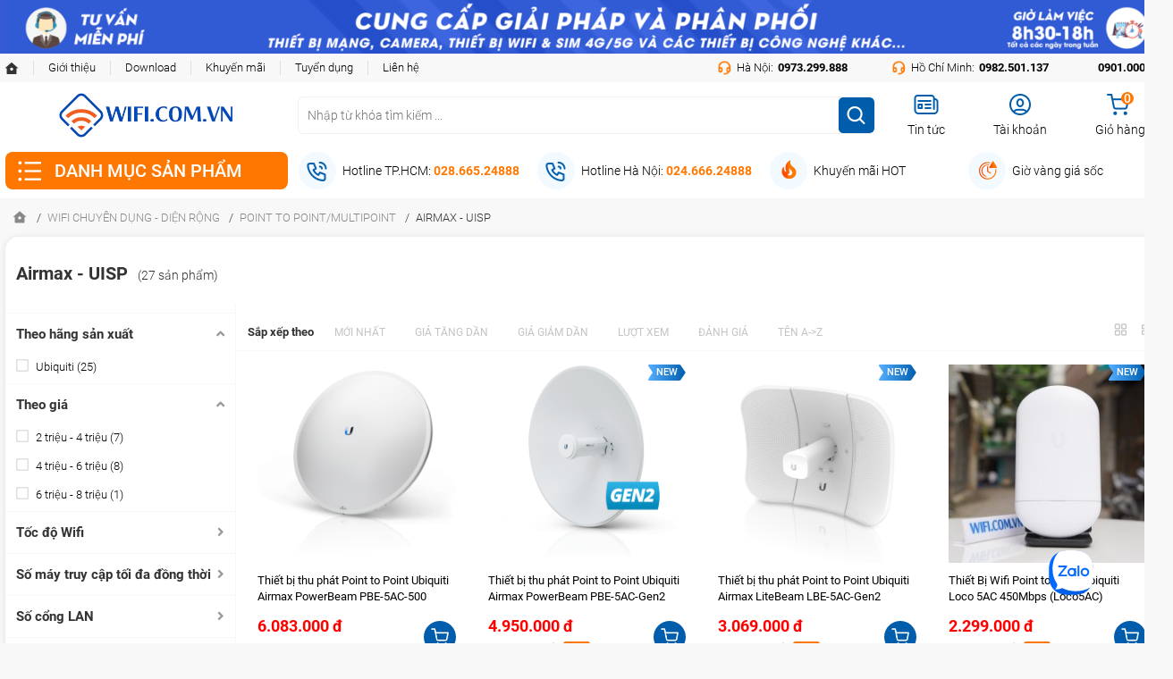

--- FILE ---
content_type: text/html; charset=UTF-8
request_url: https://wifi.com.vn/airmax.html
body_size: 22407
content:
<!doctype html>
<html>
<head>
  <!-- Google tag Kien 10.2025 (gtag.js) -->
<script async src="https://www.googletagmanager.com/gtag/js?id=AW-985157804">
</script>
<script>
  window.dataLayer = window.dataLayer || [];
  function gtag(){dataLayer.push(arguments);}
  gtag('js', new Date());

  gtag('config', 'AW-985157804');
</script>
  
  <!-- Global site tag Kien (gtag.js) - Google Ads: 494730855 -->
  <script async src="https://www.googletagmanager.com/gtag/js?id=AW-494730855"></script>
  <script>
    window.dataLayer = window.dataLayer || [];
    function gtag(){dataLayer.push(arguments);}
    gtag('js', new Date());
    gtag('config', 'AW-494730855');
  </script>
  
  <!-- Google Tag Manager -->
  <script>(function(w,d,s,l,i){w[l]=w[l]||[];w[l].push({'gtm.start':
  new Date().getTime(),event:'gtm.js'});var f=d.getElementsByTagName(s)[0],
  j=d.createElement(s),dl=l!='dataLayer'?'&l='+l:'';j.async=true;j.src=
  'https://www.googletagmanager.com/gtm.js?id='+i+dl;f.parentNode.insertBefore(j,f);
  })(window,document,'script','dataLayer','GTM-N92GZB5');</script>
  <!-- End Google Tag Manager -->
  
  <!-- Google Tag Manager Hiep -->
  <script>(function(w,d,s,l,i){w[l]=w[l]||[];w[l].push({'gtm.start':
  new Date().getTime(),event:'gtm.js'});var f=d.getElementsByTagName(s)[0],
  j=d.createElement(s),dl=l!='dataLayer'?'&l='+l:'';j.async=true;j.src=
  'https://www.googletagmanager.com/gtm.js?id='+i+dl;f.parentNode.insertBefore(j,f);
  })(window,document,'script','dataLayer','GTM-W5KSRZD');</script>
  <!-- End Google Tag Manager -->
  
  <meta name="google-site-verification" content="LyoW3IOCVn0OlcS6WH-QwR38ZEPwGsM8oRQ-39RpXMY" />
  <!-- Google Shopping -->
  <meta name="google-site-verification" content="WNJlrwbwvlTVHeIUVMQ6dqzfH1-OraO5eOC4XCEcIN0" />
  
  <meta charset="UTF-8">
  <title>Airmax - UISP</title>
  <meta name="viewport" content="width=device-width, initial-scale=1">
  <meta content="DOCUMENT" name="RESOURCE-TYPE" />
  <meta name="robots" content="index,follow,max-snippet:-1, max-image-preview:large, max-video-preview:-1,nositelinkssearchbox" />
  <meta name="revisit-after" content="1 days" />
  <meta http-equiv="Content-type" content="text/html; charset=UTF-8">
  <meta http-equiv="content-language" content="vi_VN" />
  <meta http-equiv="X-UA-Compatible" content="IE=edge,chrome=1">
  <meta http-equiv="Content-Security-Policy" content="upgrade-insecure-requests">
  <meta http-equiv="x-dns-prefetch-control" content="on">
  <meta name="keywords" content="Bullet M2HP, Bullet M2,  Nanostation M2, Nano M2, Nanostation Loco M2, Loco M2, Nanostation M5, Nano M5, Nanostation Loco M5, Loco M5, Picostation M2HP, Picostation M2, Pico M2, Pico Station M2, Rocke" />
  <meta name="description" content="Thiết bị wifi chuyên dụng Ubiquiti: Bullet M2HP, Nanostation M2, Nanostation Loco M2, Nanostation M5, Nanostation Loco M5, Picostation M2HP, Rocket M2,..." />
  
  <meta prefix="fb: https://ogp.me/ns/fb#" property="fb:app_id" content="">
  <meta property="og:title" content="Airmax - UISP" />
  <meta property="og:url" content="https://wifi.com.vn/airmax.html" />    
  <meta property="og:description" content="Thiết bị wifi chuyên dụng Ubiquiti: Bullet M2HP, Nanostation M2, Nanostation Loco M2, Nanostation M5, Nanostation Loco M5, Picostation M2HP, Rocket M2,..." />
  <meta property="og:image:alt" content="Airmax - UISP">

  
    
    
    <meta property="og:image" content="/media/product/2357_bo_phat_pbe_5ac_500_goc_xeo.png">
    
    
  

  
  <link rel="canonical" href="https://wifi.com.vn/airmax.html"/>
  
  
  

  <link rel="shortcut icon" href="/template/2022/images/favicon.ico" />
  
  <!-- Preconnect and preload for fonts and Font Awesome -->
  <link rel="preconnect" href="https://fonts.googleapis.com">
  <link rel="preconnect" href="https://fonts.gstatic.com" crossorigin>
  <link rel="preconnect" href="https://use.fontawesome.com">
  <link rel="preload" href="https://fonts.googleapis.com/css2?family=Roboto:wght@300;400;500;700;900&display=swap" as="style" onload="this.onload=null;this.rel='stylesheet'">
  <noscript>
    <link href="https://fonts.googleapis.com/css2?family=Roboto:wght@300;400;500;700;900&display=swap" rel="stylesheet">
  </noscript>
  
  <!-- Global font styles -->
  <style>
    body {
      font-family: 'Roboto', Arial, Helvetica, sans-serif;
      font-weight: 400;
      font-size: 14px;
      line-height: 1.5;
    }
    @font-face {
      font-family: 'Roboto';
      font-style: normal;
      font-weight: 300;
      src: local('Roboto Light'), local('Roboto-Light'), url('https://fonts.gstatic.com/s/roboto/v30/KFOlCnqEu92Fr1MmSU5fBBc4.woff2') format('woff2');
      font-display: swap;
    }
    @font-face {
      font-family: 'Roboto';
      font-style: normal;
      font-weight: 400;
      src: local('Roboto'), local('Roboto-Regular'), url('https://fonts.gstatic.com/s/roboto/v30/KFOmCnqEu92Fr1Mu4mxK.woff2') format('woff2');
      font-display: swap;
    }
    @font-face {
      font-family: 'Roboto';
      font-style: normal;
      font-weight: 500;
      src: local('Roboto Medium'), local('Roboto-Medium'), url('https://fonts.gstatic.com/s/roboto/v30/KFOlCnqEu92Fr1MmEU9fBBc4.woff2') format('woff2');
      font-display: swap;
    }
    @font-face {
      font-family: 'Roboto';
      font-style: normal;
      font-weight: 700;
      src: local('Roboto Bold'), local('Roboto-Bold'), url('https://fonts.gstatic.com/s/roboto/v30/KFOlCnqEu92Fr1MmWUlfBBc4.woff2') format('woff2');
      font-display: swap;
    }
    @font-face {
      font-family: 'Roboto';
      font-style: normal;
      font-weight: 900;
      src: local('Roboto Black'), local('Roboto-Black'), url('https://fonts.gstatic.com/s/roboto/v30/KFOlCnqEu92Fr1MmYUtfBBc4.woff2') format('woff2');
      font-display: swap;
    }
  </style>

  <link rel="stylesheet" href="https://cdnjs.cloudflare.com/ajax/libs/twitter-bootstrap/4.3.1/css/bootstrap.min.css" />
  <link rel="stylesheet" href="/template/2022/script/library.css?v=1" />
  <link rel="stylesheet" href="/template/2022/script/pc_style.css?v=22.07.2022.4" />
</head>
<body>
  <h1 style="position: absolute;top:-999px;">Airmax - UISP</h1>

  <div class="global-header-banner">
    <div class="container">
        <a href=""><img src="/template/2022/images/banner-header.png" alt="banner" width="1" height="1" class="w-auto h-auto"/></a>
    </div>
</div>

<div class="global-header-container other-page">
    <div class="global-header-top-group bg-grey text-13 font-300">
        <div class="container d-flex align-items-center justify-content-between">
            <div class="global-header-left">
                <a href="/" class="icons icon-home"></a>
                <a href="/gioi-thieu">Giới thiệu</a>
                <a href="">Download</a>
                <a href="/tin-khuyen-mai.html">Khuyến mãi</a>
                <a href="/tuyen-dung.html">Tuyển dụng</a>
                <a href="/lien-he">Liên hệ</a>
            </div>

            <div class="global-header-right">
                <a href="tel:0973.299.888">
                    <i class="icons icon-headphone"></i> <span>Hà Nội:</span> <b>0973.299.888</b>
                </a>

                <a href="tel:0982501137">
                    <i class="icons icon-headphone"></i> <span>Hồ Chí Minh:</span> <b>0982.501.137</b>
                </a>
              
              <a href="tel:0901000118">
                     <b>0901.000.118</b>
                </a>
            </div>
        </div>
    </div>

    <div class="container">
        <div class="global-header-middle-group d-flex flex-wrap align-items-center">
            <a href="/" class="header-logo">
                <img src="/template/2022/images/wifi-logo.png" alt="Wifi" width="196" height="62"/>
            </a>

            <div class="header-search-group position-relative">
                <form method="get" action="/tim" name="search" class="bg-white d-block position-relative" accept-charset="utf-8">
                    <input type="text" id="js-seach-input" name="q" placeholder="Nhập từ khóa tìm kiếm ..." value="" autocomplete="on" class="text-search" accept-charset="utf-8">

                    <button type="submit" class="btn-search icons"></button>
                </form>

                <div class="autocomplete-suggestions"><!-- // search-holder --></div>
            </div>

            <div class="header-right-group">
                <a href="/tin-tuc">
                    <i class="icons icon-news"></i>
                    <span>Tin tức</span>
                </a>

                <a href="/taikhoan">
                    <i class="icons icon-user"></i>
                    <span>Tài khoản</span>
                  	
                  	<b class="text-capitalize"></b>
                    
                </a>

                <a href="/cart">
                    <i class="icon-cart">
                        <span class="cart-count js-cart-count">0</span>
                    </i>
                    <span>Giỏ hàng</span>
                </a>
            </div>
        </div>

        <div class="global-header-bottom-group d-flex flex-wrap align-items-center">
            <div class="header-menu-group">
                <p class="title"><i class="icons icon-menu"></i>DANH MỤC SẢN PHẨM</p>

                <div class="menu-list">
                    
                    <div class="item">
                        <a href="/hang-san-xuat.html" class="cat-1" title="Hãng Sản Xuất">
                            <i class="cat-thum lazy" data-bg="url(/media/category/cat_06ca7469347f8f6979f344d0fc63874e.png)"></i>
                            <span class="cat-title">Hãng Sản Xuất</span>
                        </a>

                        
                        <div class="sub-menu">
                            
                            <div class="sub-item">
                                <a href="/ubiquiti.html-1" class="cat-2">Ubiquiti</a>
                                
                                <a href="/unifi.html-1" class="cat-3">UniFi</a>                                
                                
                                <a href="/router-edge.html" class="cat-3">UISP</a>                                
                                
                                <a href="/anten-va-phu-kien-ubiquiti.html" class="cat-3">Anten và Phụ Kiện Ubiquiti</a>                                
                                
                            </div>
                            
                            <div class="sub-item">
                                <a href="/tp-link.html-1" class="cat-2">TP-Link</a>
                                
                                <a href="/networking-tp-link.html" class="cat-3">Networking</a>                                
                                
                                <a href="/omada-by-tp-link.html" class="cat-3">Omada</a>                                
                                
                                <a href="/omada-pro-by-tplink.html" class="cat-3">Omada Pro</a>                                
                                
                                <a href="/vigi-by-tplink.html" class="cat-3">VIGI</a>                                
                                
                            </div>
                            
                            <div class="sub-item">
                                <a href="/mikrotik.html-1" class="cat-2">Mikrotik</a>
                                
                                <a href="/mikrotik-router.html" class="cat-3">Mikrotik Router</a>                                
                                
                                <a href="/mikrotik-switch.html" class="cat-3">Mikrotik Switch</a>                                
                                
                                <a href="/mikrotik-wifi.html" class="cat-3">Mikrotik WiFi</a>                                
                                
                                <a href="/mikrotik-module-sfp.html" class="cat-3">Phụ Kiện MikroTik</a>                                
                                
                            </div>
                            
                            <div class="sub-item">
                                <a href="/netmax.html-1" class="cat-2">NetMax</a>
                                
                                <a href="/netmax-router.html" class="cat-3">NetMax Router</a>                                
                                
                                <a href="/netmax-switch.html" class="cat-3">NetMax Switch</a>                                
                                
                                <a href="/wifi-netmax.html" class="cat-3">NetMax WiFi</a>                                
                                
                                <a href="/phu-kien-netmax.html" class="cat-3">Phụ Kiện NetMax</a>                                
                                
                            </div>
                            
                            <div class="sub-item">
                                <a href="/engenius.html-1" class="cat-2">EnGenius</a>
                                
                                <a href="/engenius-router.html" class="cat-3">EnGenius Router</a>                                
                                
                                <a href="/engenius-switch.html" class="cat-3">EnGenius Switch</a>                                
                                
                                <a href="/engenius-wifi.html" class="cat-3">EnGenius WiFi</a>                                
                                
                                <a href="/phu-kien-engenius.html" class="cat-3">Phụ kiện EnGenius</a>                                
                                
                                <a href="/engenius-controller.html-1" class="cat-3">EnGenius Controller</a>                                
                                
                            </div>
                            
                            <div class="sub-item">
                                <a href="/ruijie.html-1" class="cat-2">Ruijie</a>
                                
                                <a href="/gateway-ruijie.html" class="cat-3">Ruijie Gateway</a>                                
                                
                                <a href="/switch-ruijie.html" class="cat-3">Ruijie Switch</a>                                
                                
                                <a href="/wifi-ruijie.html" class="cat-3">Ruijie WiFi</a>                                
                                
                                <a href="/poe-adapter.html" class="cat-3">Phụ kiện Ruijie</a>                                
                                
                                <a href="/ruijie-firewall.html" class="cat-3">Ruijie Firewall</a>                                
                                
                                <a href="/ruijie-ptpptmp.html" class="cat-3">Ruijie PTP/PTMP</a>                                
                                
                            </div>
                            
                            <div class="sub-item">
                                <a href="/grandstream.html" class="cat-2">Grandstream</a>
                                
                                <a href="/grandstream-router.html" class="cat-3">Grandstream Router</a>                                
                                
                                <a href="/grandstream-switch.html" class="cat-3">Grandstream Switch</a>                                
                                
                                <a href="/grandstream-wifi.html" class="cat-3">Grandstream WiFi</a>                                
                                
                                <a href="/grandstream-tong-dai.html" class="cat-3">Grandstream Tổng Đài</a>                                
                                
                                <a href="/grandstream-tbi-hoinghi.html" class="cat-3">Grandstream Thiết bị Hội Nghị</a>                                
                                
                            </div>
                            
                            <div class="sub-item">
                                <a href="/dlink.html" class="cat-2">DLink</a>
                                
                                <a href="/dlink-router.html" class="cat-3">DLink Router</a>                                
                                
                                <a href="/dlink-switch.html" class="cat-3">DLink Switch</a>                                
                                
                                <a href="/dlink-wifi.html" class="cat-3">DLink WiFi</a>                                
                                
                                <a href="/phu-kien-dlink.html" class="cat-3">Phụ Kiện DLink</a>                                
                                
                                <a href="/dlink-4g.html" class="cat-3">DLink 4G</a>                                
                                
                            </div>
                            
                            <div class="sub-item">
                                <a href="/hang-h3c.html" class="cat-2">H3C</a>
                                
                                <a href="/h3c-wireless.html" class="cat-3">Wireless</a>                                
                                
                                <a href="/h3c-gateway.html" class="cat-3">Gateway</a>                                
                                
                                <a href="/h3c-switch.html" class="cat-3">Switch</a>                                
                                
                                <a href="/h3c-home-router-wifi.html" class="cat-3">Home Router WiFi</a>                                
                                
                            </div>
                            
                            <div class="sub-item">
                                <a href="/zyxel.html-1" class="cat-2">Zyxel</a>
                                
                                <a href="/zyxel-switch.html" class="cat-3">Zyxel Switch</a>                                
                                
                                <a href="/zyxel-wifi.html" class="cat-3">Zyxel WiFi</a>                                
                                
                            </div>
                            
                            <div class="sub-item">
                                <a href="/cambium.html-1" class="cat-2">Cambium</a>
                                
                                <a href="/cambium-wifi.html" class="cat-3">Cambium WiFi</a>                                
                                
                                <a href="/cambium-switch.html" class="cat-3">Cambium Switch</a>                                
                                
                                <a href="/phu-kien-cambium.html" class="cat-3">Phụ kiện Cambium</a>                                
                                
                            </div>
                            
                            <div class="sub-item">
                                <a href="/cisco.html" class="cat-2">Cisco</a>
                                
                                <a href="/cisco-switch.html" class="cat-3">Cisco Switch</a>                                
                                
                            </div>
                            
                            <div class="sub-item">
                                <a href="/asus.html-1" class="cat-2">ASUS</a>
                                
                                <a href="/asus-router-wifi.html" class="cat-3">ASUS Router WiFi</a>                                
                                
                                <a href="/asus-expert.html" class="cat-3">Asus Expert</a>                                
                                
                                <a href="/phu-kien-asus.html" class="cat-3">Phụ kiện ASUS</a>                                
                                
                            </div>
                            
                            <div class="sub-item">
                                <a href="/hang-netgear.html" class="cat-2">Netgear</a>
                                
                                <a href="/wifi-netgear.html" class="cat-3">Netgear WiFi</a>                                
                                
                                <a href="/switch-netgear.html" class="cat-3">Netgear Switch</a>                                
                                
                                <a href="/wifi-4g-netgear.html" class="cat-3">Wifi 4G Netgear</a>                                
                                
                            </div>
                            
                            <div class="sub-item">
                                <a href="/huawei.html-1" class="cat-2">Huawei</a>
                                
                                <a href="/huawei-router-wifi.html" class="cat-3">Huawei Router WiFi</a>                                
                                
                                <a href="/huawei-wifi-4g5g.html" class="cat-3">Huawei WiFi 4G/5G</a>                                
                                
                                <a href="/huawei-ekitengine.html" class="cat-3">Huawei eKitEngine</a>                                
                                
                                <a href="/phu-kien-huawei.html" class="cat-3">Phụ Kiện Huawei</a>                                
                                
                                <a href="/wac-huawei.html" class="cat-3">WAC</a>                                
                                
                            </div>
                            
                            <div class="sub-item">
                                <a href="/hang-hpe-aruba.html" class="cat-2">HPE - Aruba</a>
                                
                                <a href="/hpe.html" class="cat-3">HPE</a>                                
                                
                                <a href="/hang-aruba.html" class="cat-3">Aruba</a>                                
                                
                            </div>
                            
                            <div class="sub-item">
                                <a href="/aptek.html" class="cat-2">APTEK</a>
                                
                                <a href="/aptek-switch.html" class="cat-3">APTEK Switch</a>                                
                                
                                <a href="/aptek-router-wifi.html" class="cat-3">APTEK Router WiFi</a>                                
                                
                                <a href="/phu-kien-aptek.html" class="cat-3">Phụ kiện APTEK</a>                                
                                
                            </div>
                            
                            <div class="sub-item">
                                <a href="/hang-peplink.html" class="cat-2">Peplink</a>
                                
                                <a href="/peplink-router.html" class="cat-3">Peplink SD-WAN Router</a>                                
                                
                                <a href="/peplink-router-3g4g5g.html" class="cat-3">Peplink Router 3G/4G/5G</a>                                
                                
                            </div>
                            
                            <div class="sub-item">
                                <a href="/hang-san-xuat-linksys.html" class="cat-2">Linksys</a>
                                
                                <a href="/linksys-router.html" class="cat-3">Linksys Router WiFi</a>                                
                                
                                <a href="/linksys-switch.html" class="cat-3">Linksys Switch</a>                                
                                
                                <a href="/linksys-wifi.html" class="cat-3">Linksys WiFi</a>                                
                                
                                <a href="/phu-kien-linksys.html" class="cat-3">Phụ kiện Linksys</a>                                
                                
                            </div>
                            
                            <div class="sub-item">
                                <a href="/hang-teltonika.html" class="cat-2">Teltonika</a>
                                
                                <a href="/teltonika-router-4g.html" class="cat-3">Teltonika Router 4G</a>                                
                                
                                <a href="/teltonika-router-wifi.html" class="cat-3">Teltonika Router WiFi</a>                                
                                
                                <a href="/router-ethernet-industrial-teltonika.html" class="cat-3">Teltonika Router Ethernet Industrial</a>                                
                                
                                <a href="/teltonika-switch.html" class="cat-3">Teltonika Switch</a>                                
                                
                            </div>
                            
                            <div class="sub-item">
                                <a href="/planet.html" class="cat-2">Planet</a>
                                
                                <a href="/planet-switch.html" class="cat-3">Planet Switch</a>                                
                                
                            </div>
                            
                            <div class="sub-item">
                                <a href="/draytek.html-1" class="cat-2">Draytek</a>
                                
                                <a href="/draytek-router.html" class="cat-3">Draytek Router</a>                                
                                
                                <a href="/draytek-switch.html" class="cat-3">Draytek Switch</a>                                
                                
                                <a href="/draytek-wifi.html" class="cat-3">Draytek WiFi</a>                                
                                
                            </div>
                            
                            <div class="sub-item">
                                <a href="/mercusys.html" class="cat-2">Mercusys</a>
                                
                                <a href="/mercusys-router-wifi.html" class="cat-3">Mercusys Router WiFi</a>                                
                                
                                <a href="/mercusys-switch.html" class="cat-3">Mercusys Switch</a>                                
                                
                                <a href="/mercusys-4g.html" class="cat-3">Mercusys 4G</a>                                
                                
                            </div>
                            
                            <div class="sub-item">
                                <a href="/volktek.html" class="cat-2">Volktek</a>
                                
                                <a href="/volktek-switch.html" class="cat-3">VolkTek Switch</a>                                
                                
                                <a href="/phu-kien-volktek.html" class="cat-3">Phụ kiện VolkTek</a>                                
                                
                            </div>
                            
                            <div class="sub-item">
                                <a href="/brand-yealink.html" class="cat-2">Yealink</a>
                                
                            </div>
                            
                            <div class="sub-item">
                                <a href="/hang-fortinet.html" class="cat-2">Fortinet</a>
                                
                            </div>
                            
                            <div class="sub-item">
                                <a href="/brand-yeastar.html" class="cat-2">Yeastar</a>
                                
                            </div>
                            
                            <div class="sub-item">
                                <a href="/hang-sonicwall.html" class="cat-2">SonicWall</a>
                                
                            </div>
                            
                            <div class="sub-item">
                                <a href="/dell.html" class="cat-2">Dell</a>
                                
                                <a href="/dell-server.html" class="cat-3">Server</a>                                
                                
                            </div>
                            
                            <div class="sub-item">
                                <a href="/hang-norden.html" class="cat-2">Norden</a>
                                
                            </div>
                            
                            <div class="sub-item">
                                <a href="/dintek.html" class="cat-2">Dintek</a>
                                
                            </div>
                            
                            <div class="sub-item">
                                <a href="/ruckus.html-1" class="cat-2">Ruckus</a>
                                
                            </div>
                            
                            <div class="sub-item">
                                <a href="/ezviz-hikvision.html" class="cat-2">Ezviz - Hikvision</a>
                                
                            </div>
                            
                            <div class="sub-item">
                                <a href="/ignitenet.html-1" class="cat-2">IgniteNet</a>
                                
                            </div>
                            
                            <div class="sub-item">
                                <a href="/ip-com.html-1" class="cat-2">IP-COM</a>
                                
                            </div>
                            
                            <div class="sub-item">
                                <a href="/hang-lafalink.html" class="cat-2">LAFALINK</a>
                                
                            </div>
                            
                            <div class="sub-item">
                                <a href="/hang-wi-tek.html" class="cat-2">Wi-Tek</a>
                                
                            </div>
                            
                            <div class="sub-item">
                                <a href="/hang-alcatel.html" class="cat-2">Alcatel</a>
                                
                            </div>
                            
                            <div class="sub-item">
                                <a href="/xiaomi.html-1" class="cat-2">XIAOMI</a>
                                
                                <a href="/switch-xiaomi.html" class="cat-3">Switch XIAOMI</a>                                
                                
                            </div>
                            
                            <div class="sub-item">
                                <a href="/prolink.html" class="cat-2">Prolink</a>
                                
                            </div>
                            
                            <div class="sub-item">
                                <a href="/cudy.html" class="cat-2">CUDY</a>
                                
                                <a href="/cudy-wifi.html" class="cat-3">CUDY WiFi</a>                                
                                
                                <a href="/cudy-switch.html" class="cat-3">CUDY Switch</a>                                
                                
                                <a href="/cudy-router-wifi.html" class="cat-3">CUDY Router WIFI</a>                                
                                
                            </div>
                            
                            <div class="sub-item">
                                <a href="/soyealink.html" class="cat-2">Soyealink</a>
                                
                            </div>
                            
                            <div class="sub-item">
                                <a href="/borynet.html" class="cat-2">BORYNET</a>
                                
                            </div>
                            
                            <div class="sub-item">
                                <a href="/qnap.html" class="cat-2">QNAP</a>
                                
                            </div>
                            
                            <div class="sub-item">
                                <a href="/tong-dai-dinstar.html" class="cat-2">Dinstar</a>
                                
                            </div>
                            
                            <div class="sub-item">
                                <a href="/maipu.html" class="cat-2">Maipu</a>
                                
                            </div>
                            
                            <div class="sub-item">
                                <a href="/hang-khac.html" class="cat-2">Hãng khác</a>
                                
                            </div>
                            
                        </div>
                        
                    </div>
                    
                    <div class="item">
                        <a href="/thiet-bi-wifi-3g.html" class="cat-1" title="Thiết Bị WiFi 4G - WiFi 5G">
                            <i class="cat-thum lazy" data-bg="url(/media/category/cat_c3546eca0b572015cbd381b1309c1157.png)"></i>
                            <span class="cat-title">Thiết Bị WiFi 4G - WiFi 5G</span>
                        </a>

                        
                        <div class="sub-menu">
                            
                            <div class="sub-item">
                                <a href="/sim-3g.html" class="cat-2">Sim 4G - 5G</a>
                                
                                <a href="/sim-vinaphone.html" class="cat-3">Sim Vinaphone</a>                                
                                
                                <a href="/sim-mobi.html" class="cat-3">Sim Mobifone</a>                                
                                
                                <a href="/sim-viettel.html" class="cat-3">Sim Viettel</a>                                
                                
                            </div>
                            
                            <div class="sub-item">
                                <a href="/bo-phat-wifi-5g.html" class="cat-2">Bộ Phát WiFi 5G</a>
                                
                                <a href="/bo-phat-gan-dien-5g.html" class="cat-3">WiFi 5G gắn điện</a>                                
                                
                                <a href="/bo-phat-di-dong-5g.html" class="cat-3">WiFi 5G di động</a>                                
                                
                            </div>
                            
                            <div class="sub-item">
                                <a href="/bo-phat-wifi-4g.html" class="cat-2">Bộ Phát WiFi 4G</a>
                                
                                <a href="/router-wifi-3g.html" class="cat-3">WiFi 4G gắn điện</a>                                
                                
                                <a href="/modem-wifi-3g.html" class="cat-3">WiFi 4G di động</a>                                
                                
                                <a href="/usb-3g.html" class="cat-3">Dcom - USB 4G</a>                                
                                
                            </div>
                            
                            <div class="sub-item">
                                <a href="/wifi-4g-cong-nghiep.html" class="cat-2">WiFi 4G/5G Công Nghiệp</a>
                                
                            </div>
                            
                            <div class="sub-item">
                                <a href="/phu-kien-3g-4g.html" class="cat-2">Phụ kiện - Anten 4G/5G</a>
                                
                            </div>
                            
                        </div>
                        
                    </div>
                    
                    <div class="item">
                        <a href="/thiet-bi-wifi.html" class="cat-1" title="Wifi Dân Dụng">
                            <i class="cat-thum lazy" data-bg="url(/media/category/cat_5dcd26a207d5b787b1d2a0841233ac8e.png)"></i>
                            <span class="cat-title">Wifi Dân Dụng</span>
                        </a>

                        
                        <div class="sub-menu">
                            
                            <div class="sub-item">
                                <a href="/wifi-the-he-thu-7.html" class="cat-2">Wifi Thế Hệ Thứ 7</a>
                                
                            </div>
                            
                            <div class="sub-item">
                                <a href="/wifi-the-he-thu-6.html" class="cat-2">Wifi Thế Hệ Thứ 6</a>
                                
                            </div>
                            
                            <div class="sub-item">
                                <a href="/modem-adsl.html" class="cat-2">Modem ADSL</a>
                                
                            </div>
                            
                            <div class="sub-item">
                                <a href="/modem-wifi.html" class="cat-2">Modem Wifi (ADSL + Phát wifi)</a>
                                
                            </div>
                            
                            <div class="sub-item">
                                <a href="/router-wifi-bo-phat-wifi.html" class="cat-2">Router Wifi (Bộ Phát Wifi)</a>
                                
                            </div>
                            
                            <div class="sub-item">
                                <a href="/access-point-wifi.html" class="cat-2">Access Point  Wifi</a>
                                
                            </div>
                            
                            <div class="sub-item">
                                <a href="/usb-wifi.html" class="cat-2">USB Wifi - Card Wifi</a>
                                
                            </div>
                            
                            <div class="sub-item">
                                <a href="/switch.html" class="cat-2">Hub - Switch</a>
                                
                            </div>
                            
                            <div class="sub-item">
                                <a href="/powerline-powerline-wifi.html" class="cat-2">Powerline + Powerline Wifi</a>
                                
                            </div>
                            
                            <div class="sub-item">
                                <a href="/co-chuc-nang-repeater-thu-song-va-phat-lai.html" class="cat-2">Có chức năng Repeater (thu sóng và phát lại)</a>
                                
                            </div>
                            
                            <div class="sub-item">
                                <a href="/router-load-balance.html" class="cat-2">Router - Load Balance</a>
                                
                            </div>
                            
                            <div class="sub-item">
                                <a href="/wifi-mesh.html" class="cat-2">Wifi Mesh</a>
                                
                            </div>
                            
                        </div>
                        
                    </div>
                    
                    <div class="item">
                        <a href="/wifi-chuyen-dung-dien-rong.html" class="cat-1" title="Wifi Chuyên Dụng - Diện Rộng">
                            <i class="cat-thum lazy" data-bg="url(/media/category/cat_a1d949bb58f10540fe03d4998948b488.png)"></i>
                            <span class="cat-title">Wifi Chuyên Dụng - Diện Rộng</span>
                        </a>

                        
                        <div class="sub-menu">
                            
                            <div class="sub-item">
                                <a href="/wifi-indoor.html" class="cat-2">WiFi Indoor</a>
                                
                                <a href="/unifi.html" class="cat-3">UniFi</a>                                
                                
                                <a href="/h3c-indoor-wifi.html" class="cat-3">H3C</a>                                
                                
                                <a href="/cambium-xirrus.html" class="cat-3">Cambium</a>                                
                                
                                <a href="/tp-link-omada.html" class="cat-3">TP-Link - Omada</a>                                
                                
                                <a href="/ap-huawei-ekit.html" class="cat-3">Huawei eKit</a>                                
                                
                                <a href="/engenius.html" class="cat-3">Engenius</a>                                
                                
                                <a href="/ruijie.html" class="cat-3">Ruijie</a>                                
                                
                                <a href="/wifigrandstream.html" class="cat-3">Grandstream</a>                                
                                
                                <a href="/hpe-aruba.html" class="cat-3">HPE - Aruba</a>                                
                                
                                <a href="/ruckus.html" class="cat-3">Ruckus</a>                                
                                
                                <a href="/wifi-indoor-linksys.html" class="cat-3">Linksys</a>                                
                                
                                <a href="/wifi-indoor-draytek.html" class="cat-3">Draytek</a>                                
                                
                                <a href="/wifi-indoor-wi-tek.html" class="cat-3">Wi-Tek</a>                                
                                
                                <a href="/open-mesh.html" class="cat-3">Open - Mesh</a>                                
                                
                                <a href="/ip-com.html" class="cat-3">IP-COM</a>                                
                                
                                <a href="/wifi-chuyen-dung-lafalink.html" class="cat-3">LAFALINK</a>                                
                                
                                <a href="/wifi-chuyen-dung-netmax.html" class="cat-3">NetMax</a>                                
                                
                                <a href="/ignitenet.html" class="cat-3">IgniteNet</a>                                
                                
                                <a href="/zyxel.html" class="cat-3">Zyxel</a>                                
                                
                                <a href="/wifi-mikrotik-indoor.html" class="cat-3">Mikrotik</a>                                
                                
                                <a href="/wifi-dlink.html" class="cat-3">DLink</a>                                
                                
                                <a href="/ap-indoor-cudy.html" class="cat-3">CUDY</a>                                
                                
                                <a href="/wifi-indoor-borynet.html" class="cat-3">BORYNET</a>                                
                                
                            </div>
                            
                            <div class="sub-item">
                                <a href="/wifi-outdoor.html" class="cat-2">WiFi Outdoor</a>
                                
                                <a href="/ubiquiti.html" class="cat-3">UniFi</a>                                
                                
                                <a href="/router-wifi-access-point.html" class="cat-3">Airmax - UISP</a>                                
                                
                                <a href="/wifi-outdoor-tp-link.html" class="cat-3">TP-Link Omada</a>                                
                                
                                <a href="/wifi-outdoor-grandstream.html" class="cat-3">Grandstream</a>                                
                                
                                <a href="/ap-outdoor-huawei-ekit.html" class="cat-3">Huawei eKit</a>                                
                                
                                <a href="/wifi-outdoor-ruijie.html" class="cat-3">Ruijie</a>                                
                                
                                <a href="/h3c-outdoor-wifi.html" class="cat-3">H3C</a>                                
                                
                                <a href="/wifi-outdoor-hpe-aruba.html" class="cat-3">HPE Aruba</a>                                
                                
                                <a href="/wifi-outdoor-engenius.html" class="cat-3">EnGenius</a>                                
                                
                                <a href="/cambium-outdoor.html" class="cat-3">Cambium</a>                                
                                
                                <a href="/outdoor-lafalink.html" class="cat-3">LAFALINK</a>                                
                                
                                <a href="/netmax-outdoor.html" class="cat-3">NetMax</a>                                
                                
                                <a href="/wifi-outdoor-dlink.html" class="cat-3">DLink</a>                                
                                
                                <a href="/wifi-outdoor-mikrotik.html" class="cat-3">Mikrotik</a>                                
                                
                                <a href="/wifi-outdoor-draytek.html" class="cat-3">Draytek</a>                                
                                
                                <a href="/ap-outdoor-ruckus.html" class="cat-3">Ruckus</a>                                
                                
                                <a href="/ap-outdoor-cudy.html" class="cat-3">CUDY</a>                                
                                
                            </div>
                            
                            <div class="sub-item">
                                <a href="/point-to-point.html" class="cat-2">Point to Point/MultiPoint</a>
                                
                                <a href="/airmax.html" class="cat-3">Airmax - UISP</a>                                
                                
                                <a href="/bridge-unifi.html" class="cat-3">UniFi</a>                                
                                
                                <a href="/point-to-point-multipoint-tp-link.html" class="cat-3">TP-Link</a>                                
                                
                                <a href="/point-to-point-multipoint-engenius.html" class="cat-3">EnGenius</a>                                
                                
                                <a href="/wifi-point-to-point-ruijie.html" class="cat-3">Ruijie</a>                                
                                
                                <a href="/point-to-point-multipoint-mikrotik.html" class="cat-3">Mikrotik</a>                                
                                
                                <a href="/wifi-point-to-point-netmax.html" class="cat-3">NetMax</a>                                
                                
                                <a href="/point-to-pointmultipoint-lafalink.html" class="cat-3">LAFALINK</a>                                
                                
                            </div>
                            
                            <div class="sub-item">
                                <a href="/wifi-ap-controller.html" class="cat-2">WiFi Controller</a>
                                
                                <a href="/unifi-controller.html" class="cat-3">UniFi</a>                                
                                
                                <a href="/tp-link-controller.html" class="cat-3">TP-Link</a>                                
                                
                                <a href="/engenius-controller.html" class="cat-3">EnGenius</a>                                
                                
                                <a href="/ruijie-controller.html" class="cat-3">Ruijie</a>                                
                                
                                <a href="/huawei-wac.html" class="cat-3">Huawei</a>                                
                                
                                <a href="/netmax-controler.html" class="cat-3">NetMax</a>                                
                                
                                <a href="/wifi-controller-dlink.html" class="cat-3">DLink</a>                                
                                
                            </div>
                            
                        </div>
                        
                    </div>
                    
                    <div class="item">
                        <a href="/router-can-bang-tai.html" class="cat-1" title="Router - Cân băng tải">
                            <i class="cat-thum lazy" data-bg="url(/media/category/cat_1e3700c855085387e85114d3fba85aba.png)"></i>
                            <span class="cat-title">Router - Cân băng tải</span>
                        </a>

                        
                        <div class="sub-menu">
                            
                            <div class="sub-item">
                                <a href="/router-can-bang-tai-ubiquiti.html" class="cat-2">Ubiquiti</a>
                                
                            </div>
                            
                            <div class="sub-item">
                                <a href="/mikrotik.html" class="cat-2">Mikrotik</a>
                                
                            </div>
                            
                            <div class="sub-item">
                                <a href="/cbt-tp-link.html" class="cat-2">TP-Link</a>
                                
                            </div>
                            
                            <div class="sub-item">
                                <a href="/router-can-bang-tai-peplink.html" class="cat-2">Peplink</a>
                                
                            </div>
                            
                            <div class="sub-item">
                                <a href="/router-cbt-engenius.html" class="cat-2">EnGenius</a>
                                
                            </div>
                            
                            <div class="sub-item">
                                <a href="/router-can-bang-tai-grandstream.html" class="cat-2">Grandstream</a>
                                
                            </div>
                            
                            <div class="sub-item">
                                <a href="/gateway-h3c.html" class="cat-2">H3C</a>
                                
                            </div>
                            
                            <div class="sub-item">
                                <a href="/huawei-router.html" class="cat-2">HUAWEI</a>
                                
                            </div>
                            
                            <div class="sub-item">
                                <a href="/router-can-bang-tai-draytek.html" class="cat-2">Draytek</a>
                                
                            </div>
                            
                            <div class="sub-item">
                                <a href="/router-can-bang-tai-ruijie.html" class="cat-2">Ruijie</a>
                                
                            </div>
                            
                            <div class="sub-item">
                                <a href="/router-can-bang-tai-linksys.html" class="cat-2">Linksys</a>
                                
                            </div>
                            
                            <div class="sub-item">
                                <a href="/router-can-bang-tai-teltonika.html" class="cat-2">Teltonika</a>
                                
                            </div>
                            
                            <div class="sub-item">
                                <a href="/router-chiu-tai-netmax.html" class="cat-2">NetMax</a>
                                
                            </div>
                            
                            <div class="sub-item">
                                <a href="/router-wifi-marketing-hicity.html" class="cat-2">Router WiFi Marketing HiCity</a>
                                
                            </div>
                            
                            <div class="sub-item">
                                <a href="/router-can-bang-tai-dlink.html" class="cat-2">DLink</a>
                                
                            </div>
                            
                        </div>
                        
                    </div>
                    
                    <div class="item">
                        <a href="/switch-bo-chuyen-mach.html" class="cat-1" title="Switch - Bộ chuyển mạch">
                            <i class="cat-thum lazy" data-bg="url(/media/category/cat_362f99f2a7cd35a4c0b323f61bf31447.png)"></i>
                            <span class="cat-title">Switch - Bộ chuyển mạch</span>
                        </a>

                        
                        <div class="sub-menu">
                            
                            <div class="sub-item">
                                <a href="/switch-unmanaged.html-1" class="cat-2">Switch UnManaged</a>
                                
                                <a href="/switch-unmanaged-tplink.html" class="cat-3">TP-Link</a>                                
                                
                                <a href="/switch-unmanaged-ruijie.html" class="cat-3">Ruijie</a>                                
                                
                                <a href="/sw-unmanaged-engenius.html" class="cat-3">EnGenius</a>                                
                                
                                <a href="/switch-unmanaged-h3c.html" class="cat-3">H3C</a>                                
                                
                                <a href="/sw-unmanaged-maipu.html" class="cat-3">Maipu</a>                                
                                
                                <a href="/sw-unmanaged-xiaomi.html" class="cat-3">XIAOMI</a>                                
                                
                                <a href="/switch-unmanaged-netmax.html" class="cat-3">NetMax</a>                                
                                
                                <a href="/switch-unmanaged-grandstream.html" class="cat-3">Grandstream</a>                                
                                
                                <a href="/switch-unmanaged-voltek.html" class="cat-3">Voltek</a>                                
                                
                                <a href="/mikrotik-2.html" class="cat-3">MikroTik</a>                                
                                
                                <a href="/switch-unmanaged-hp-aruba.html" class="cat-3">HP-Aruba</a>                                
                                
                                <a href="/switch-unmanaged-cisco.html" class="cat-3">Cisco</a>                                
                                
                                <a href="/switch-unmanaged-zyxel.html" class="cat-3">Zyxel</a>                                
                                
                                <a href="/switch-unmanaged-linksys.html" class="cat-3">Linksys</a>                                
                                
                                <a href="/switch-unmanaged-aptek.html" class="cat-3">APTEK</a>                                
                                
                                <a href="/switch-unmanaged-dlink.html" class="cat-3">DLink</a>                                
                                
                                <a href="/switch-unmanaged-planet.html" class="cat-3">Planet</a>                                
                                
                                <a href="/switch-unmanaged-hikvision.html" class="cat-3">Hikvision</a>                                
                                
                                <a href="/unmanaged-huawei.html" class="cat-3">Huawei</a>                                
                                
                                <a href="/sw-unmanaged-teltonika.html" class="cat-3">Teltonika</a>                                
                                
                            </div>
                            
                            <div class="sub-item">
                                <a href="/switch-poe-un-managed.html" class="cat-2">Switch UnManaged POE</a>
                                
                                <a href="/switch-poe-unmanaged-cisco.html" class="cat-3">Cisco</a>                                
                                
                                <a href="/switch-poe-unmanaged-tplink.html" class="cat-3">TP-Link</a>                                
                                
                                <a href="/switch-poe-unmanaged-ruijie.html" class="cat-3">Ruijie</a>                                
                                
                                <a href="/poe-unmanaged-huawei.html" class="cat-3">Huawei</a>                                
                                
                                <a href="/switch-unmanaged-poe-h3c.html" class="cat-3">H3C</a>                                
                                
                                <a href="/sw-poe-unmanaged-maipu.html" class="cat-3">Maipu</a>                                
                                
                                <a href="/switch-poe-unmanaged-grandstream.html" class="cat-3">Grandstream</a>                                
                                
                                <a href="/switch-poe-unmanaged-voltek.html" class="cat-3">Voltek</a>                                
                                
                                <a href="/switch-poe-unmanaged-mikrotik.html" class="cat-3">MikroTik</a>                                
                                
                                <a href="/switch-poe-unmanaged-hp-aruba.html" class="cat-3">HP-Aruba</a>                                
                                
                                <a href="/switch-poe-unmanaged-zyxel.html" class="cat-3">Zyxel</a>                                
                                
                                <a href="/switch-poe-unmanaged-linksys.html" class="cat-3">Linksys</a>                                
                                
                                <a href="/switch-poe-unmanaged-aptek.html" class="cat-3">APTEK</a>                                
                                
                                <a href="/switch-poe-unmanaged-dlink.html" class="cat-3">DLink</a>                                
                                
                                <a href="/switch-unmanaged-poe-planet.html" class="cat-3">Planet</a>                                
                                
                                <a href="/sw-poe-mercusys.html" class="cat-3">Mercusys</a>                                
                                
                                <a href="/switch-poe-unmanaged-hikvision.html" class="cat-3">Hikvision</a>                                
                                
                                <a href="/switch-netmax-poe.html" class="cat-3">NetMax</a>                                
                                
                                <a href="/sw-unmanaged-poe-teltonika.html" class="cat-3">Teltonika</a>                                
                                
                            </div>
                            
                            <div class="sub-item">
                                <a href="/switch-managed.html" class="cat-2">Switch Managed</a>
                                
                                <a href="/switch-managed-ubiquiti.html" class="cat-3">Ubiquiti</a>                                
                                
                                <a href="/switch-managed-grandstream.html" class="cat-3">Grandstream</a>                                
                                
                                <a href="/switch-managed-tplink.html" class="cat-3">TP-Link</a>                                
                                
                                <a href="/switch-managed-draytek.html" class="cat-3">Draytek</a>                                
                                
                                <a href="/switch-managed-engenius.html" class="cat-3">EnGenius</a>                                
                                
                                <a href="/switch-managed-mikrotik.html" class="cat-3">MikroTik</a>                                
                                
                                <a href="/switch-managed-cambium.html" class="cat-3">Cambium</a>                                
                                
                                <a href="/switch-managed-hp-aruba.html" class="cat-3">HP-Aruba</a>                                
                                
                                <a href="/managed-huawei.html" class="cat-3">Huawei</a>                                
                                
                                <a href="/switch-managed-cisco.html" class="cat-3">Cisco</a>                                
                                
                                <a href="/switch-managed-h3c.html" class="cat-3">H3C</a>                                
                                
                                <a href="/switch-managed-zyxel.html" class="cat-3">Zyxel</a>                                
                                
                                <a href="/switch-managed-ruijie.html" class="cat-3">Ruijie</a>                                
                                
                                <a href="/switch-managed-linksys.html" class="cat-3">Linksys</a>                                
                                
                                <a href="/sw-managed-maipu.html" class="cat-3">Maipu</a>                                
                                
                                <a href="/switch-managed-aptek.html" class="cat-3">APTEK</a>                                
                                
                                <a href="/switch-managed-ip-com.html" class="cat-3">IP-COM</a>                                
                                
                                <a href="/switch-managed-dlink.html" class="cat-3">DLink</a>                                
                                
                                <a href="/switch-managed-planet.html" class="cat-3">Planet</a>                                
                                
                                <a href="/switch-managed-voltek.html" class="cat-3">Voltek</a>                                
                                
                                <a href="/switch-managed-teltonika.html" class="cat-3">Teltonika</a>                                
                                
                            </div>
                            
                            <div class="sub-item">
                                <a href="/switch-poe-managed.html" class="cat-2">Switch Managed POE</a>
                                
                                <a href="/switch-poe-managed-ubiquiti.html" class="cat-3">Ubiquiti</a>                                
                                
                                <a href="/switch-poe-managed-grandstream.html" class="cat-3">Grandstream</a>                                
                                
                                <a href="/switch-poe-managed-tplink.html" class="cat-3">TP-Link</a>                                
                                
                                <a href="/switch-poe-managed-draytek.html" class="cat-3">Draytek</a>                                
                                
                                <a href="/switch-managed-poe-engenius.html" class="cat-3">EnGenius</a>                                
                                
                                <a href="/switch-poe-managed-mikrotik.html" class="cat-3">MikroTik</a>                                
                                
                                <a href="/managed-huawei-poe.html" class="cat-3">Huawei</a>                                
                                
                                <a href="/switch-poe-managed-hp-aruba.html" class="cat-3">HP-Aruba</a>                                
                                
                                <a href="/switch-managed-poe-cambium.html" class="cat-3">Cambium</a>                                
                                
                                <a href="/switch-poe-managed-cisco.html" class="cat-3">Cisco</a>                                
                                
                                <a href="/switch-managed-poe-h3c.html" class="cat-3">H3C</a>                                
                                
                                <a href="/switch-poe-managed-zyxel.html" class="cat-3">Zyxel</a>                                
                                
                                <a href="/switch-poe-managed-ruijie.html" class="cat-3">Ruijie</a>                                
                                
                                <a href="/switch-poe-managed-linksys.html" class="cat-3">Linksys</a>                                
                                
                                <a href="/sw-poe-managed-maipu.html" class="cat-3">Maipu</a>                                
                                
                                <a href="/switch-poe-managed-aptek.html" class="cat-3">APTEK</a>                                
                                
                                <a href="/switch-managed-poe-ip-com.html" class="cat-3">IP-COM</a>                                
                                
                                <a href="/switch-poe-managed-dlink.html" class="cat-3">DLink</a>                                
                                
                                <a href="/switch-managed-poe-planet.html" class="cat-3">Planet</a>                                
                                
                                <a href="/switch-poe-managed-voltek.html" class="cat-3">Voltek</a>                                
                                
                                <a href="/switch-managed-poe-teltonika.html" class="cat-3">Teltonika</a>                                
                                
                            </div>
                            
                        </div>
                        
                    </div>
                    
                    <div class="item">
                        <a href="/firewall-tuong-lua.html" class="cat-1" title="Firewall - Tường lửa">
                            <i class="cat-thum lazy" data-bg="url(/media/category/cat_4ffac057f9c9a55cc5ed3d4250ec4c25.png)"></i>
                            <span class="cat-title">Firewall - Tường lửa</span>
                        </a>

                        
                        <div class="sub-menu">
                            
                            <div class="sub-item">
                                <a href="/firewall-foritnet.html" class="cat-2">Firewall Foritnet</a>
                                
                            </div>
                            
                            <div class="sub-item">
                                <a href="/firewall-sonicwall.html" class="cat-2">Firewall SonicWall</a>
                                
                            </div>
                            
                            <div class="sub-item">
                                <a href="/firewall-h3c.html" class="cat-2">Firewall H3C</a>
                                
                            </div>
                            
                            <div class="sub-item">
                                <a href="/firewall-ruijie.html" class="cat-2">Firewall Ruijie</a>
                                
                            </div>
                            
                        </div>
                        
                    </div>
                    
                    <div class="item">
                        <a href="/camera-giam-sat.html" class="cat-1" title="Camera - Smart Lock">
                            <i class="cat-thum lazy" data-bg="url(/media/category/cat_bd5ce73dd2285c316a5f77ec1cb2f66c.png)"></i>
                            <span class="cat-title">Camera - Smart Lock</span>
                        </a>

                        
                        <div class="sub-menu">
                            
                            <div class="sub-item">
                                <a href="/camera-unifi.html" class="cat-2">Camera UniFi</a>
                                
                            </div>
                            
                            <div class="sub-item">
                                <a href="/camera-ezvizhikvision.html" class="cat-2">Camera Ezviz/HIKvision</a>
                                
                            </div>
                            
                            <div class="sub-item">
                                <a href="/camera-tenda.html" class="cat-2">Camera Tenda</a>
                                
                            </div>
                            
                            <div class="sub-item">
                                <a href="/camera-imou.html" class="cat-2">Camera Imou</a>
                                
                            </div>
                            
                            <div class="sub-item">
                                <a href="/camera-vigi.html" class="cat-2">Camera VIGI</a>
                                
                            </div>
                            
                            <div class="sub-item">
                                <a href="/camera-easyn.html" class="cat-2">Camera Easyn</a>
                                
                            </div>
                            
                            <div class="sub-item">
                                <a href="/camera-dahua.html" class="cat-2">Camera Dahua</a>
                                
                                <a href="/camera-dahua-hdcvi.html" class="cat-3">Camera HDCVI Dahua</a>                                
                                
                                <a href="/camera-ip-dahua.html" class="cat-3">Camera IP Dahua</a>                                
                                
                            </div>
                            
                            <div class="sub-item">
                                <a href="/camera-eview.html" class="cat-2">Camera eView</a>
                                
                            </div>
                            
                            <div class="sub-item">
                                <a href="/camera-engenius.html" class="cat-2">Camera EnGenius</a>
                                
                            </div>
                            
                            <div class="sub-item">
                                <a href="/khoa-cua-thong-minh.html" class="cat-2">Khóa Cửa Thông Minh (Smart Lock)</a>
                                
                            </div>
                            
                            <div class="sub-item">
                                <a href="/the-nho.html-1" class="cat-2">Thẻ Nhớ</a>
                                
                            </div>
                            
                        </div>
                        
                    </div>
                    
                    <div class="item">
                        <a href="/server-may-chu.html" class="cat-1" title="Server - Máy chủ">
                            <i class="cat-thum lazy" data-bg="url(/media/category/cat_011cdb7a6937e5acb6b5ea1023a0aa2c.png)"></i>
                            <span class="cat-title">Server - Máy chủ</span>
                        </a>

                        
                        <div class="sub-menu">
                            
                            <div class="sub-item">
                                <a href="/server-hpe.html" class="cat-2">Server HPE</a>
                                
                            </div>
                            
                            <div class="sub-item">
                                <a href="/server-dell.html" class="cat-2">Server Dell</a>
                                
                            </div>
                            
                        </div>
                        
                    </div>
                    
                    <div class="item">
                        <a href="/ups-bo-luu-dien.html" class="cat-1" title="UPS - Bộ Lưu Điện">
                            <i class="cat-thum lazy" data-bg="url(/media/category/cat_c2cde12afa9c35e83e6385ab1ac11b4f.png)"></i>
                            <span class="cat-title">UPS - Bộ Lưu Điện</span>
                        </a>

                        
                    </div>
                    
                    <div class="item">
                        <a href="/nas-thiet-bi-luu-tru.html" class="cat-1" title="NAS - Thiết bị Lưu trữ">
                            <i class="cat-thum lazy" data-bg="url(/media/category/cat_cd66fd3687f059fa4fb33abe72023dcd.png)"></i>
                            <span class="cat-title">NAS - Thiết bị Lưu trữ</span>
                        </a>

                        
                        <div class="sub-menu">
                            
                            <div class="sub-item">
                                <a href="/nas-qnap.html" class="cat-2">QNAP</a>
                                
                            </div>
                            
                            <div class="sub-item">
                                <a href="/unas.html-1" class="cat-2">UNAS</a>
                                
                            </div>
                            
                        </div>
                        
                    </div>
                    
                    <div class="item">
                        <a href="/network-cabinet-tu-mang.html" class="cat-1" title="Network Cabinet - Tủ mạng">
                            <i class="cat-thum lazy" data-bg="url()"></i>
                            <span class="cat-title">Network Cabinet - Tủ mạng</span>
                        </a>

                        
                    </div>
                    
                    <div class="item">
                        <a href="/voip-phone-dien-thoai-ip.html" class="cat-1" title="VoIP Phone - Hội Nghị">
                            <i class="cat-thum lazy" data-bg="url(/media/category/cat_1d29acba24b9115f25bc080bc55c2da1.png)"></i>
                            <span class="cat-title">VoIP Phone - Hội Nghị</span>
                        </a>

                        
                        <div class="sub-menu">
                            
                            <div class="sub-item">
                                <a href="/voip-phone-poe.html" class="cat-2">VoIP Phone PoE</a>
                                
                                <a href="/yealink-ip-phone-poe.html" class="cat-3">Yealink</a>                                
                                
                                <a href="/voip-phone-poe-grandstream.html" class="cat-3">Grandstream</a>                                
                                
                                <a href="/voip-phone-poe-unifi.html" class="cat-3">UniFi</a>                                
                                
                            </div>
                            
                            <div class="sub-item">
                                <a href="/voip-phone.html" class="cat-2">VoIP Phone</a>
                                
                                <a href="/yealink-ip-phone.html" class="cat-3">Yealink</a>                                
                                
                                <a href="/voip-phone-grandstream.html" class="cat-3">Grandstream</a>                                
                                
                            </div>
                            
                            <div class="sub-item">
                                <a href="/tong-dai-ip.html" class="cat-2">Tổng đài IP</a>
                                
                                <a href="/tong-dai-ip-yeastar.html" class="cat-3">Yeastar</a>                                
                                
                                <a href="/tong-dai-ip-grandstream.html" class="cat-3">Grandstream</a>                                
                                
                                <a href="/tong-dai-ip-dinstar.html" class="cat-3">Dinstar</a>                                
                                
                            </div>
                            
                            <div class="sub-item">
                                <a href="/thiet-bi-hoi-nghi.html" class="cat-2">Thiết bị Hội Nghị</a>
                                
                                <a href="/hoi-nghi-grandstream.html" class="cat-3">GrandStream</a>                                
                                
                                <a href="/thiet-bi-hoi-nghi-khac.html" class="cat-3">Khác</a>                                
                                
                            </div>
                            
                            <div class="sub-item">
                                <a href="/module-phu-kien-tong-dai.html" class="cat-2">Module - Phụ Kiện Tổng Đài</a>
                                
                            </div>
                            
                        </div>
                        
                    </div>
                    
                    <div class="item">
                        <a href="/linh-phu-kien-khac.html" class="cat-1" title="Linh Phụ Kiện Khác">
                            <i class="cat-thum lazy" data-bg="url(/media/category/cat_75ff8d6ff1f6f3eb0aaa2a201b374ac0.png)"></i>
                            <span class="cat-title">Linh Phụ Kiện Khác</span>
                        </a>

                        
                        <div class="sub-menu">
                            
                            <div class="sub-item">
                                <a href="/poe-adapter.html" class="cat-2">Nguồn PoE</a>
                                
                                <a href="/nguon-poe-ubiquiti.html" class="cat-3">Ubiquiti</a>                                
                                
                                <a href="/nguon-poe-kmetech.html" class="cat-3">KMEtech</a>                                
                                
                                <a href="/nguon-poe-netmax.html" class="cat-3">NetMax</a>                                
                                
                                <a href="/nguon-poe-ruijie.html" class="cat-3">Ruijie</a>                                
                                
                                <a href="/nguon-poe-cisco.html" class="cat-3">Cisco</a>                                
                                
                                <a href="/nguon-poe-aptek.html" class="cat-3">APTEK</a>                                
                                
                                <a href="/nguon-poe-cambium.html" class="cat-3">Cambium</a>                                
                                
                                <a href="/nguon-poe-engenius.html" class="cat-3">EnGenius</a>                                
                                
                                <a href="/nguon-poe-cac-hang-khac.html" class="cat-3">Khác</a>                                
                                
                                <a href="/nguon-poe-tp-link.html" class="cat-3">Tp-Link</a>                                
                                
                                <a href="/nguon-poe-ruckus.html" class="cat-3">Ruckus</a>                                
                                
                            </div>
                            
                            <div class="sub-item">
                                <a href="/anten-wifi.html" class="cat-2">Anten</a>
                                
                                <a href="/anten-ubiquiti.html" class="cat-3">Ubiquiti</a>                                
                                
                                <a href="/ang-ten-lafalink.html" class="cat-3">LAFALINK</a>                                
                                
                                <a href="/anten-ruijie-reyee.html" class="cat-3">Ruijie</a>                                
                                
                            </div>
                            
                            <div class="sub-item">
                                <a href="/cap-anten-dau-noi-dau-chuyen.html" class="cat-2">Cáp anten, đầu nối, đầu chuyển</a>
                                
                            </div>
                            
                            <div class="sub-item">
                                <a href="/cap-mang.html" class="cat-2">Cáp mạng</a>
                                
                                <a href="/cap-norden.html" class="cat-3">Cáp Norden</a>                                
                                
                                <a href="/cap-hdpro.html" class="cat-3">Cáp HDPRO</a>                                
                                
                            </div>
                            
                            <div class="sub-item">
                                <a href="/module-quang.html" class="cat-2">Module Quang</a>
                                
                                <a href="/module-quang-sfp-100m.html" class="cat-3">SFP 100M</a>                                
                                
                                <a href="/module-quang-sfp-1g.html" class="cat-3">SFP 1G</a>                                
                                
                                <a href="/module-quang-sfp-10g.html" class="cat-3">SFP+ 10G</a>                                
                                
                                <a href="/module-quang-sfp28-25g.html" class="cat-3">SFP28 25G</a>                                
                                
                                <a href="/module-quang-qsfp-40g.html" class="cat-3">QSFP+ 40G</a>                                
                                
                                <a href="/module-quang-qsfp28-100g.html" class="cat-3">QSFP28 100G</a>                                
                                
                            </div>
                            
                            <div class="sub-item">
                                <a href="/media-converter.html" class="cat-2">Media Converter</a>
                                
                            </div>
                            
                            <div class="sub-item">
                                <a href="/adapter-dc.html" class="cat-2">Adapter DC</a>
                                
                            </div>
                            
                            <div class="sub-item">
                                <a href="/the-nho.html" class="cat-2">Thẻ Nhớ</a>
                                
                            </div>
                            
                            <div class="sub-item">
                                <a href="/thiet-bi-bluetooth-loa.html" class="cat-2">Thiết Bị Bluetooth - Loa</a>
                                
                            </div>
                            
                            <div class="sub-item">
                                <a href="/pin-xac-du-phong.html" class="cat-2">Pin xạc dự phòng</a>
                                
                            </div>
                            
                            <div class="sub-item">
                                <a href="/card-mang-day.html" class="cat-2">Card mạng dây</a>
                                
                            </div>
                            
                        </div>
                        
                    </div>
                    
                    <div class="item">
                        <a href="/hang-like-new-hang-cu-thanh-ly.html" class="cat-1" title="Hàng Like New - Hàng Cũ - Thanh Lý">
                            <i class="cat-thum lazy" data-bg="url(/media/category/cat_ddc8d5a00fb538f705d6e01d0b741609.png)"></i>
                            <span class="cat-title">Hàng Like New - Hàng Cũ - Thanh Lý</span>
                        </a>

                        
                    </div>
                    
                </div>
            </div>

            <div class="header-bottom-right font-300">
                <a href="tel:028.665.24888">
                    <i class="icons icon-phone"></i>
                    <span class="text">Hotline TP.HCM: <b class="orange">028.665.24888</b></span>
                </a>

                <a href="tel:024.666.24888">
                    <i class="icons icon-phone"></i>
                    <span class="text">Hotline Hà Nội: <b class="orange">024.666.24888</b></span>
                </a>

                <a href="/san-pham-hot">
                    <i class="icons icon-fire"></i>
                    <span class="text">Khuyến mãi HOT</span>
                </a>

                <a href="/deal">
                    <i class="icons icon-deal"></i>
                    <span class="text">Giờ vàng giá sốc</span>
                </a>
            </div>
        </div>
    </div>
</div>

<div class="global-header-block"></div>


  <!--  -->
<div class="global-breadcrumb ">
    <div class="container">
        
        <ol itemscope="" itemtype="http://schema.org/BreadcrumbList" class="ul clearfix">
            <li itemprop="itemListElement" itemscope="" itemtype="http://schema.org/ListItem">
                <a href="/" itemprop="item" class="nopad-l">
                    <span itemprop="name" class="icons icon-home">Trang chủ</span>
                </a> 
                <meta itemprop="position" content="1">
            </li>
            
            
            <li itemprop="itemListElement" itemscope itemtype="http://schema.org/ListItem">
                <a href="/wifi-chuyen-dung-dien-rong.html" itemprop="item" class="nopad-l">
                    <span itemprop="name">Wifi Chuyên Dụng - Diện Rộng</span> 
                </a>
                <meta itemprop="position" content="2" />
            </li>
            
            <li itemprop="itemListElement" itemscope itemtype="http://schema.org/ListItem">
                <a href="/point-to-point.html" itemprop="item" class="nopad-l">
                    <span itemprop="name">Point to Point/MultiPoint</span> 
                </a>
                <meta itemprop="position" content="3" />
            </li>
            
            <li itemprop="itemListElement" itemscope itemtype="http://schema.org/ListItem">
                <a href="/airmax.html" itemprop="item" class="nopad-l">
                    <span itemprop="name">Airmax - UISP</span> 
                </a>
                <meta itemprop="position" content="4" />
            </li>
            
        </ol>
      
        
    </div>
</div>


  <div class="container">
    <div class="product-category-page">
        
        <div class="category-name-group">
            <h1 class="current-name d-inline-block">Airmax - UISP</h1>
            <span>(27 sản phẩm)</span>
        </div>

        
        
        <div class="d-flex">
            <div class="product-left-group product-filter-group">
                <div class="filter-item filter-cat">
    
        
    
</div>


<div class="filter-item filter-show">
    <p class="title js-filter-title">Theo hãng sản xuất</p>

    <div class="filter-list">
        
        <a href="https://wifi.com.vn/airmax.html?brand=19" >Ubiquiti (25)</a>
        
    </div>
</div>



<div class="filter-item filter-show">
    <p class="title js-filter-title">Theo giá</p>

    <div class="filter-list">
        
        <a href="https://wifi.com.vn/airmax.html?max=4000000&min=2000000" >2 triệu - 4 triệu (7)</a>
        
        <a href="https://wifi.com.vn/airmax.html?max=6000000&min=4000000" >4 triệu - 6 triệu (8)</a>
        
        <a href="https://wifi.com.vn/airmax.html?max=8000000&min=6000000" >6 triệu - 8 triệu (1)</a>
                            
    </div>
</div>



<div class="filter-item">
    <p class="title js-filter-title">Tốc độ Wifi</p>

    <div class="filter-list">
        
        <a href="https://wifi.com.vn/airmax.html?filter=43" > 450Mbps (2)</a>
        
        <a href="https://wifi.com.vn/airmax.html?filter=14" > 300Mbps (2)</a>
        
        <a href="https://wifi.com.vn/airmax.html?filter=13" > 150Mbps (9)</a>
                                   
    </div>
</div>

<div class="filter-item">
    <p class="title js-filter-title">Số máy truy cập tối đa đồng thời</p>

    <div class="filter-list">
        
        <a href="https://wifi.com.vn/airmax.html?filter=113" > 60 máy (6)</a>
        
        <a href="https://wifi.com.vn/airmax.html?filter=115" > 50 máy (2)</a>
        
        <a href="https://wifi.com.vn/airmax.html?filter=112" > 40 máy (2)</a>
                                   
    </div>
</div>

<div class="filter-item">
    <p class="title js-filter-title">Số cổng LAN</p>

    <div class="filter-list">
        
        <a href="https://wifi.com.vn/airmax.html?filter=16" > 2 cổng LAN (2)</a>
        
        <a href="https://wifi.com.vn/airmax.html?filter=15" > 1 cổng LAN (10)</a>
        
        <a href="https://wifi.com.vn/airmax.html?filter=132" > 01 Lan 1Gb (1)</a>
                                   
    </div>
</div>

<div class="filter-item">
    <p class="title js-filter-title">Công Suất Phát</p>

    <div class="filter-list">
        
        <a href="https://wifi.com.vn/airmax.html?filter=33" > 630mW (10)</a>
        
        <a href="https://wifi.com.vn/airmax.html?filter=29" > 100mW (2)</a>
        
        <a href="https://wifi.com.vn/airmax.html?filter=184" > 300mW (1)</a>
                                   
    </div>
</div>

<div class="filter-item">
    <p class="title js-filter-title">Số Anten</p>

    <div class="filter-list">
        
        <a href="https://wifi.com.vn/airmax.html?filter=53" > 2 anten (4)</a>
        
        <a href="https://wifi.com.vn/airmax.html?filter=52" > 1 anten (3)</a>
                                   
    </div>
</div>

<div class="filter-item">
    <p class="title js-filter-title">Tốc độ cổng mạng</p>

    <div class="filter-list">
        
        <a href="https://wifi.com.vn/airmax.html?filter=79" > Tốc độ LAN 1000Mbps (2)</a>
        
        <a href="https://wifi.com.vn/airmax.html?filter=78" > Tốc độ LAN 100Mbps (12)</a>
                                   
    </div>
</div>

<div class="filter-item">
    <p class="title js-filter-title">Các tính năng khác</p>

    <div class="filter-list">
        
        <a href="https://wifi.com.vn/airmax.html?filter=110" > Cấp nguồn PoE 24V-0.5A (8)</a>
        
        <a href="https://wifi.com.vn/airmax.html?filter=109" > Cấp nguồn PoE 24V-1A (6)</a>
                                   
    </div>
</div>

            </div>

            <div class="product-right-group">
                <div class="product-sort-group">
                    <div class="item-left">
                        <b>Sắp xếp theo</b>
                        
                        <a href="https://wifi.com.vn/airmax.html?sort=new" > Mới nhất </a> 
                        
                        <a href="https://wifi.com.vn/airmax.html?sort=price-asc" > Giá tăng dần </a> 
                        
                        <a href="https://wifi.com.vn/airmax.html?sort=price-desc" > Giá giảm dần </a> 
                        
                        <a href="https://wifi.com.vn/airmax.html?sort=view" > Lượt xem </a> 
                        
                        <a href="https://wifi.com.vn/airmax.html?sort=rating" > Đánh giá </a> 
                        
                        <a href="https://wifi.com.vn/airmax.html?sort=name" > Tên A->Z </a> 
                        
                    </div>

                    <div class="item-right">
                        <a href="javascript:;" 
                        class="icons icon-grid "
                        onclick="setUserOption('product_display', 'grid', 'https://wifi.com.vn/airmax.html')" ></a>

                        <a href="javascript:;" 
                        class="icons icon-list "
                        onclick="setUserOption('product_display', 'list', 'https://wifi.com.vn/airmax.html')" ></a>
                    </div>
                </div>

                <div class="p-container " id="js-product-list">
                    
                    <div class="p-item">
    <a href="/powerbeam-pbe-5ac-500.html" class="p-img">
        <img data-src="/media/product/250_2357_bo_phat_pbe_5ac_500_goc_xeo.png" alt="Thiết bị thu phát Point to Point Ubiquiti Airmax PowerBeam PBE-5AC-500" class="lazy" src="/template/2022/images/wifi-logo.png"/>
        
        
    </a>

    <div class="p-text">
        <a href="/powerbeam-pbe-5ac-500.html" class="p-name"><h3>Thiết bị thu phát Point to Point Ubiquiti Airmax PowerBeam PBE-5AC-500</h3></a>

        <div class="p-price-group">
            <span class="p-price">
                6.083.000 đ
                
            </span>
            
            
        </div>
        <!--  
            
        -->
        <a href="javascript:void(0)" class="p-item-btn icon-cart" onclick="addProductToCart(2357, 1, '')"></a>
    </div>
</div>
                    
                    <div class="p-item">
    <a href="/powerbeam-pbe-5ac-gen2.html" class="p-img">
        <img data-src="/media/product/250_2211_pbe_ac_gen2_6_1024x1024.png" alt="Thiết bị thu phát Point to Point Ubiquiti Airmax PowerBeam PBE-5AC-Gen2 " class="lazy" src="/template/2022/images/wifi-logo.png"/>
        
        <span class="p-type-new">NEW</span>
    </a>

    <div class="p-text">
        <a href="/powerbeam-pbe-5ac-gen2.html" class="p-name"><h3>Thiết bị thu phát Point to Point Ubiquiti Airmax PowerBeam PBE-5AC-Gen2 </h3></a>

        <div class="p-price-group">
            <span class="p-price">
                4.950.000 đ
                
            </span>
            
            
            
            <span class="p-old-price">5.950.000 đ</span>
            <span class="p-discount">-17%</span>
            
        </div>
        <!--  
            
        -->
        <a href="javascript:void(0)" class="p-item-btn icon-cart" onclick="addProductToCart(2211, 1, '')"></a>
    </div>
</div>
                    
                    <div class="p-item">
    <a href="/litebeam-lbe-5ac-gen2.html" class="p-img">
        <img data-src="/media/product/250_2210_lbe_5ac_gen2_angle_copy_1024x1024.png" alt="Thiết bị thu phát Point to Point Ubiquiti Airmax LiteBeam LBE-5AC-Gen2 " class="lazy" src="/template/2022/images/wifi-logo.png"/>
        
        <span class="p-type-new">NEW</span>
    </a>

    <div class="p-text">
        <a href="/litebeam-lbe-5ac-gen2.html" class="p-name"><h3>Thiết bị thu phát Point to Point Ubiquiti Airmax LiteBeam LBE-5AC-Gen2 </h3></a>

        <div class="p-price-group">
            <span class="p-price">
                3.069.000 đ
                
            </span>
            
            
            
            <span class="p-old-price">3.680.000 đ</span>
            <span class="p-discount">-17%</span>
            
        </div>
        <!--  
            
        -->
        <a href="javascript:void(0)" class="p-item-btn icon-cart" onclick="addProductToCart(2210, 1, '')"></a>
    </div>
</div>
                    
                    <div class="p-item">
    <a href="/thiet-bi-thu-phat-ubiquiti-loco-5ac.html" class="p-img">
        <img data-src="/media/product/250_2209_thiet_bi_thu_phat_ubiquiti_loco_5ac_41_.jpg" alt="Thiết Bị Wifi Point to Point Ubiquiti Loco 5AC 450Mbps (Loco5AC)" class="lazy" src="/template/2022/images/wifi-logo.png"/>
        
        <span class="p-type-new">NEW</span>
    </a>

    <div class="p-text">
        <a href="/thiet-bi-thu-phat-ubiquiti-loco-5ac.html" class="p-name"><h3>Thiết Bị Wifi Point to Point Ubiquiti Loco 5AC 450Mbps (Loco5AC)</h3></a>

        <div class="p-price-group">
            <span class="p-price">
                2.299.000 đ
                
            </span>
            
            
            
            <span class="p-old-price">2.420.000 đ</span>
            <span class="p-discount">-5%</span>
            
        </div>
        <!--  
            
        -->
        <a href="javascript:void(0)" class="p-item-btn icon-cart" onclick="addProductToCart(2209, 1, '')"></a>
    </div>
</div>
                    
                    <div class="p-item">
    <a href="/ubiquiti-airmax-rocket-m5ac-lite-r5ac-lite-bang-tan-5ghz-2x2-80211ac-toc-do-450mbps.html" class="p-img">
        <img data-src="/media/product/250_1492_ubiquiti_rocket_5ac_lite_01_copy.jpg" alt="Ubiquiti AirMax Rocket R5AC-Lite (R5AC-Lite) băng tần 5GHz 2X2 802.11ac tốc độ 450Mbps" class="lazy" src="/template/2022/images/wifi-logo.png"/>
        
        
    </a>

    <div class="p-text">
        <a href="/ubiquiti-airmax-rocket-m5ac-lite-r5ac-lite-bang-tan-5ghz-2x2-80211ac-toc-do-450mbps.html" class="p-name"><h3>Ubiquiti AirMax Rocket R5AC-Lite (R5AC-Lite) băng tần 5GHz 2X2 802.11ac tốc độ 450Mbps</h3></a>

        <div class="p-price-group">
            <span class="p-price">
                4.609.000 đ
                
            </span>
            
            
            
            <span class="p-old-price">5.500.000 đ</span>
            <span class="p-discount">-17%</span>
            
        </div>
        <!--  
            
        -->
        <a href="javascript:void(0)" class="p-item-btn icon-cart" onclick="addProductToCart(1492, 1, '')"></a>
    </div>
</div>
                    
                    <div class="p-item">
    <a href="/ubiquiti-airmax-nanostation-m2.html" class="p-img">
        <img data-src="/media/product/250_604_1.jpg" alt="Ubiquiti AirMax Nanostation M2" class="lazy" src="/template/2022/images/wifi-logo.png"/>
        
        
    </a>

    <div class="p-text">
        <a href="/ubiquiti-airmax-nanostation-m2.html" class="p-name"><h3>Ubiquiti AirMax Nanostation M2</h3></a>

        <div class="p-price-group">
            <span class="p-price">
                3.890.000 đ
                
            </span>
            
            
        </div>
        <!--  
            
        -->
        <a href="javascript:void(0)" class="p-item-btn icon-cart" onclick="addProductToCart(604, 1, '')"></a>
    </div>
</div>
                    
                    <div class="p-item">
    <a href="/ubiquiti-airmax-nanostation-loco-m2.html" class="p-img">
        <img data-src="/media/product/250_597_ubiquiti_airmax_nanostation_loco_m2.jpg" alt="Ubiquiti AirMax Nanostation Loco M2" class="lazy" src="/template/2022/images/wifi-logo.png"/>
        
        
    </a>

    <div class="p-text">
        <a href="/ubiquiti-airmax-nanostation-loco-m2.html" class="p-name"><h3>Ubiquiti AirMax Nanostation Loco M2</h3></a>

        <div class="p-price-group">
            <span class="p-price">
                2.600.000 đ
                
            </span>
            
            
        </div>
        <!--  
            
        -->
        <a href="javascript:void(0)" class="p-item-btn icon-cart" onclick="addProductToCart(597, 1, '')"></a>
    </div>
</div>
                    
                    <div class="p-item">
    <a href="/ui-airmax-ns-5ac.html" class="p-img">
        <img data-src="/media/product/250_3197_ubiquiti_airmax_nanostation5ac_ns_5ac_01.jpg" alt="Thiết bị thu phát Ubiquiti airMAX NanoStation 5AC (NS-5AC)" class="lazy" src="/template/2022/images/wifi-logo.png"/>
        
        
    </a>

    <div class="p-text">
        <a href="/ui-airmax-ns-5ac.html" class="p-name"><h3>Thiết bị thu phát Ubiquiti airMAX NanoStation 5AC (NS-5AC)</h3></a>

        <div class="p-price-group">
            <span class="p-price">
                4.980.000 đ
                
            </span>
            
            
        </div>
        <!--  
            
        -->
        <a href="javascript:void(0)" class="p-item-btn icon-cart" onclick="addProductToCart(3197, 1, '')"></a>
    </div>
</div>
                    
                    <div class="p-item">
    <a href="/airmax-rocket-m2-kem-anten-indoor-11dbi.html" class="p-img">
        <img data-src="/media/product/250_2204_capture1_edit.jpg" alt="Bộ Phát WiFi Ubquit Airmax Rocket M2 + Anten Indoor 8dBi / 10dBi" class="lazy" src="/template/2022/images/wifi-logo.png"/>
        
        
    </a>

    <div class="p-text">
        <a href="/airmax-rocket-m2-kem-anten-indoor-11dbi.html" class="p-name"><h3>Bộ Phát WiFi Ubquit Airmax Rocket M2 + Anten Indoor 8dBi / 10dBi</h3></a>

        <div class="p-price-group">
            <span class="p-price">
                5.500.000 đ
                
            </span>
            
            
        </div>
        <!--  
            
        -->
        <a href="javascript:void(0)" class="p-item-btn icon-cart" onclick="addProductToCart(2204, 1, '')"></a>
    </div>
</div>
                    
                    <div class="p-item">
    <a href="/airmax-rocket-m2-kem-anten-omni-13dbi-2-phan-cuc-cap-sma-ntype.html" class="p-img">
        <img data-src="/media/product/250_2203_605_rocket_m2___13dbi_cut.jpg" alt="Airmax Rocket M2 kèm Anten Omni 13dBi 2 phân cực + Cáp SMA-Ntype" class="lazy" src="/template/2022/images/wifi-logo.png"/>
        
        
    </a>

    <div class="p-text">
        <a href="/airmax-rocket-m2-kem-anten-omni-13dbi-2-phan-cuc-cap-sma-ntype.html" class="p-name"><h3>Airmax Rocket M2 kèm Anten Omni 13dBi 2 phân cực + Cáp SMA-Ntype</h3></a>

        <div class="p-price-group">
            <span class="p-price">
                 Liên hệ
                
            </span>
            
            
        </div>
        <!--  
            
        -->
        <a href="javascript:void(0)" class="p-item-btn icon-cart" onclick="addProductToCart(2203, 1, '')"></a>
    </div>
</div>
                    
                    <div class="p-item">
    <a href="/airmax-rocket-m2-kem-anten-sector-16dbi.html" class="p-img">
        <img data-src="/media/product/250_2202_ant240016sd__120_rkm2.jpg" alt="Ubiquiti Airmax Rocket M2 kèm Anten Sector 16dBi 2 phân cực" class="lazy" src="/template/2022/images/wifi-logo.png"/>
        
        
    </a>

    <div class="p-text">
        <a href="/airmax-rocket-m2-kem-anten-sector-16dbi.html" class="p-name"><h3>Ubiquiti Airmax Rocket M2 kèm Anten Sector 16dBi 2 phân cực</h3></a>

        <div class="p-price-group">
            <span class="p-price">
                 Liên hệ
                
            </span>
            
            
        </div>
        <!--  
            
        -->
        <a href="javascript:void(0)" class="p-item-btn icon-cart" onclick="addProductToCart(2202, 1, '')"></a>
    </div>
</div>
                    
                    <div class="p-item">
    <a href="/airmax-rocket-m2-kem-anten-sector-14dbi.html" class="p-img">
        <img data-src="/media/product/250_2201_ant20014sd_120_rocketm2.jpg" alt="Airmax Rocket M2 kèm Anten Sector 14dBi 2 phân cực góc 120 độ" class="lazy" src="/template/2022/images/wifi-logo.png"/>
        
        
    </a>

    <div class="p-text">
        <a href="/airmax-rocket-m2-kem-anten-sector-14dbi.html" class="p-name"><h3>Airmax Rocket M2 kèm Anten Sector 14dBi 2 phân cực góc 120 độ</h3></a>

        <div class="p-price-group">
            <span class="p-price">
                 Liên hệ
                
            </span>
            
            
        </div>
        <!--  
            
        -->
        <a href="javascript:void(0)" class="p-item-btn icon-cart" onclick="addProductToCart(2201, 1, '')"></a>
    </div>
</div>
                    
                    <div class="p-item">
    <a href="/airmax-rocket-m2-kem-anten-omni-airmax-13dbi.html" class="p-img">
        <img data-src="/media/product/250_2197_605_rocket_m2___13dbi.jpg" alt="Ubiquiti AirMax Rocket M2 kèm anten Omni 13dbi 2 phân cực ngoài trời AMO-2G13" class="lazy" src="/template/2022/images/wifi-logo.png"/>
        
        
    </a>

    <div class="p-text">
        <a href="/airmax-rocket-m2-kem-anten-omni-airmax-13dbi.html" class="p-name"><h3>Ubiquiti AirMax Rocket M2 kèm anten Omni 13dbi 2 phân cực ngoài trời AMO-2G13</h3></a>

        <div class="p-price-group">
            <span class="p-price">
                 Liên hệ
                
            </span>
            
            
        </div>
        <!--  
            
        -->
        <a href="javascript:void(0)" class="p-item-btn icon-cart" onclick="addProductToCart(2197, 1, '')"></a>
    </div>
</div>
                    
                    <div class="p-item">
    <a href="/ubiquiti-airmax-liteap-ac-2x2-mimo-lap-120.html" class="p-img">
        <img data-src="/media/product/250_2182_ubiquiti_lap_120_liteap_ac.jpg" alt="Ubiquiti AirMax LiteAP AC 2x2 MIMO LAP-120" class="lazy" src="/template/2022/images/wifi-logo.png"/>
        
        
    </a>

    <div class="p-text">
        <a href="/ubiquiti-airmax-liteap-ac-2x2-mimo-lap-120.html" class="p-name"><h3>Ubiquiti AirMax LiteAP AC 2x2 MIMO LAP-120</h3></a>

        <div class="p-price-group">
            <span class="p-price">
                4.900.000 đ
                
            </span>
            
            
        </div>
        <!--  
            
        -->
        <a href="javascript:void(0)" class="p-item-btn icon-cart" onclick="addProductToCart(2182, 1, '')"></a>
    </div>
</div>
                    
                    <div class="p-item">
    <a href="/thiet-bi-ket-noi-vo-tuyen-ubiquiti-nanobeam-nbe-5ac-19.html" class="p-img">
        <img data-src="/media/product/250_1960_nbe_5ac_19.png" alt="Thiết bị kết nối vô tuyến Ubiquiti NanoBeam NBE-5AC-19" class="lazy" src="/template/2022/images/wifi-logo.png"/>
        
        
    </a>

    <div class="p-text">
        <a href="/thiet-bi-ket-noi-vo-tuyen-ubiquiti-nanobeam-nbe-5ac-19.html" class="p-name"><h3>Thiết bị kết nối vô tuyến Ubiquiti NanoBeam NBE-5AC-19</h3></a>

        <div class="p-price-group">
            <span class="p-price">
                4.290.000 đ
                
            </span>
            
            
            
            <span class="p-old-price">4.999.000 đ</span>
            <span class="p-discount">-15%</span>
            
        </div>
        <!--  
            
        -->
        <a href="javascript:void(0)" class="p-item-btn icon-cart" onclick="addProductToCart(1960, 1, '')"></a>
    </div>
</div>
                    
                    <div class="p-item">
    <a href="/ubiquiti-airmax-litebeam-5ac-23dbi-cpe.html" class="p-img">
        <img data-src="/media/product/250_1640_lbe_5ac_23_front.jpg" alt="Ubiquiti airMAX LiteBeam 5Ghz Chuẩn AC Anten 23dBi Wireless Broadband CPE LBE-5AC-Gen2 (LBE-5AC-23) " class="lazy" src="/template/2022/images/wifi-logo.png"/>
        
        
    </a>

    <div class="p-text">
        <a href="/ubiquiti-airmax-litebeam-5ac-23dbi-cpe.html" class="p-name"><h3>Ubiquiti airMAX LiteBeam 5Ghz Chuẩn AC Anten 23dBi Wireless Broadband CPE LBE-5AC-Gen2 (LBE-5AC-23) </h3></a>

        <div class="p-price-group">
            <span class="p-price">
                3.300.000 đ
                
            </span>
            
            
        </div>
        <!--  
            
        -->
        <a href="javascript:void(0)" class="p-item-btn icon-cart" onclick="addProductToCart(1640, 1, '')"></a>
    </div>
</div>
                    
                    <div class="p-item">
    <a href="/ubiquiti-nanostation-loco-m5.html" class="p-img">
        <img data-src="/media/product/250_1108_nanom5_loco.jpg" alt="Wifi Chuyên Dụng Tầm Xa Ubiquiti AirMax NanoStation Loco M5" class="lazy" src="/template/2022/images/wifi-logo.png"/>
        
        
    </a>

    <div class="p-text">
        <a href="/ubiquiti-nanostation-loco-m5.html" class="p-name"><h3>Wifi Chuyên Dụng Tầm Xa Ubiquiti AirMax NanoStation Loco M5</h3></a>

        <div class="p-price-group">
            <span class="p-price">
                2.950.000 đ
                
            </span>
            
            
        </div>
        <!--  
            
        -->
        <a href="javascript:void(0)" class="p-item-btn icon-cart" onclick="addProductToCart(1108, 1, '')"></a>
    </div>
</div>
                    
                    <div class="p-item">
    <a href="/ubiquiti-airmax-bullet-m5hp-cong-suat-630mw-anten-tuy-chon.html" class="p-img">
        <img data-src="/media/product/250_1088_bullet_m5.png" alt="Ubiquiti Airmax Bullet M5HP - Công suất 630mW, Anten tùy chọn" class="lazy" src="/template/2022/images/wifi-logo.png"/>
        
        
    </a>

    <div class="p-text">
        <a href="/ubiquiti-airmax-bullet-m5hp-cong-suat-630mw-anten-tuy-chon.html" class="p-name"><h3>Ubiquiti Airmax Bullet M5HP - Công suất 630mW, Anten tùy chọn</h3></a>

        <div class="p-price-group">
            <span class="p-price">
                 Liên hệ
                
            </span>
            
            
        </div>
        <!--  
            
        -->
        <a href="javascript:void(0)" class="p-item-btn icon-cart" onclick="addProductToCart(1088, 1, '')"></a>
    </div>
</div>
                    
                    <div class="p-item">
    <a href="/ubiquiti-airmax-rocket-m5.html" class="p-img">
        <img data-src="/media/product/250_1087_ubiquiti_networks_rocketm5_rocket_m5_wireless_access_1079064.jpg" alt="Ubiquiti AirMax Rocket M5" class="lazy" src="/template/2022/images/wifi-logo.png"/>
        
        
    </a>

    <div class="p-text">
        <a href="/ubiquiti-airmax-rocket-m5.html" class="p-name"><h3>Ubiquiti AirMax Rocket M5</h3></a>

        <div class="p-price-group">
            <span class="p-price">
                 Liên hệ
                
            </span>
            
            
        </div>
        <!--  
            
        -->
        <a href="javascript:void(0)" class="p-item-btn icon-cart" onclick="addProductToCart(1087, 1, '')"></a>
    </div>
</div>
                    
                    <div class="p-item">
    <a href="/ubiquiti-nanobeam-m5-5ghz-22dbi-airmax-cpe-nbe-m5-300.html" class="p-img">
        <img data-src="/media/product/250_1086_nbe_m5_300.png" alt="Ubiquiti NanoBeam M5 5GHz 22dBi AirMax CPE NBE-M5-300" class="lazy" src="/template/2022/images/wifi-logo.png"/>
        
        
    </a>

    <div class="p-text">
        <a href="/ubiquiti-nanobeam-m5-5ghz-22dbi-airmax-cpe-nbe-m5-300.html" class="p-name"><h3>Ubiquiti NanoBeam M5 5GHz 22dBi AirMax CPE NBE-M5-300</h3></a>

        <div class="p-price-group">
            <span class="p-price">
                 Liên hệ
                
            </span>
            
            
        </div>
        <!--  
            
        -->
        <a href="javascript:void(0)" class="p-item-btn icon-cart" onclick="addProductToCart(1086, 1, '')"></a>
    </div>
</div>
                    
                </div>

                
                <div class="button-show-product text-center">
                    <input type="hidden" id="js-view_page" value="1">
                    <a href="javascript:void(0)" class="btn-view-more" onclick="show_more_product(53)">
                        
                        Xem thêm <span id="js-product-count">7</span> sản phẩm <i class="fa fa-caret-down"></i>
                    </a>
                </div>
                

                
                <div class="product-static-html js-static-container">
                    <div class="overflow-hidden js-static-content"><p>Thiết bị wifi chuyên dụng Ubiquiti: Bullet M2HP, Nanostation M2, Nanostation Loco M2, Nanostation M5, Nanostation Loco M5, Picostation M2HP, Rocket M2,...</p></div>
        
                    <div class="text-center btn-html-content">
                        <a href="javascript:void(0)" class="js-showmore-button">Xem thêm <i class="fas fa-angle-double-down"></i></a>
                        <a href="javascript:void(0)" class="js-showless-button">Thu gọn <i class="fas fa-angle-double-up"></i></a>
                    </div>
                </div>
                
            </div>
            
        </div>
    </div>
</div>
  
  <div class="global-footer-group">
    <div class="container">
        
        <div class="footer-history-group" id="js-global-history-container">
            <p class="box-title">SẢN PHẨM ĐÃ XEM</p>

            <div class="product-holder" id="js-global-history"><!-- // Get Product History --></div>
        </div>
        

        
        <div class="footer-art-group d-flex">
            <div class="item-gorup footer-art-holder">
                <div class="box-title">
                    <p class="title">TIN TỨC, SỰ KIỆN</p>
                    <a href="/tin-tuc" class="blue font-300">Xem tất cả <i class="fas fa-angle-double-right"></i></a>
                </div>

                <div class="d-flex flex-wrap" id="js-global-article"><!-- // new article --></div>
            </div>

            <div class="item-gorup global-video-group">
                <a href="https://youtu.be/she2xGwZDhU?si=zZOdiyDVuoY0MWTg " data-fancybox>
                    <img data-src="/template/2022/images/footer-video.png" alt="video" class="lazy w-auto h-auto" width="1" height="1"/>
                </a>
            </div>
        </div>
        

        <div class="footer-brand-group">
            <p class="title">ĐỐI TÁC CỦA CHÚNG TÔI</p>

            <div class="owl-carousel owl-theme custom-nav hover-img" id="js-footer-brand">
                
                <a href="/ad.php?id=10">
                    <img data-src="/media/banner/04_Sepdc5b055422b56831f278112fa56915f6.jpg" alt='brand' width="178" height="52" class="owl-lazy">
                </a>
                
                <a href="/ad.php?id=5">
                    <img data-src="https://wifi.com.vn/media/banner/banner_e4da3b7f.jpg" alt='brand' width="160" height="52" class="owl-lazy">
                </a>
                
                <a href="/ad.php?id=9">
                    <img data-src="/media/banner/04_Sep3ca4864c9e9064ec2d923144e4d49ca4.jpg" alt='brand' width="222" height="52" class="owl-lazy">
                </a>
                
                <a href="/ad.php?id=8">
                    <img data-src="/media/banner/04_Sep02e817b54822e147e9208ae21cdd53d1.jpg" alt='brand' width="160" height="52" class="owl-lazy">
                </a>
                
                <a href="/ad.php?id=4">
                    <img data-src="https://wifi.com.vn/media/banner/banner_a87ff679.jpg" alt='brand' width="160" height="52" class="owl-lazy">
                </a>
                
                <a href="/ad.php?id=152">
                    <img data-src="/media/banner/04_Sepc0ce30f50e003170e3476af8375fc93a.jpg" alt='brand' width="156" height="52" class="owl-lazy">
                </a>
                
                <a href="/ad.php?id=11">
                    <img data-src="https://wifi.com.vn/media/banner/banner_6512bd43.jpg" alt='brand' width="160" height="52" class="owl-lazy">
                </a>
                
                <a href="/ad.php?id=14">
                    <img data-src="https://wifi.com.vn/media/banner/banner_aab32389.jpg" alt='brand' width="160" height="52" class="owl-lazy">
                </a>
                
                <a href="/ad.php?id=15">
                    <img data-src="https://wifi.com.vn/media/banner/banner_9bf31c7f.jpg" alt='brand' width="160" height="52" class="owl-lazy">
                </a>
                
                <a href="/ad.php?id=27">
                    <img data-src="https://wifi.com.vn/media/banner/banner_02e74f10.png" alt='brand' width="156" height="52" class="owl-lazy">
                </a>
                
                <a href="/ad.php?id=28">
                    <img data-src="https://wifi.com.vn/media/banner/banner_33e75ff0.png" alt='brand' width="156" height="52" class="owl-lazy">
                </a>
                
                <a href="/ad.php?id=31">
                    <img data-src="/media/banner/04_Sep43c51d8e20fbdb98fb85d73dad3554af.jpg" alt='brand' width="156" height="52" class="owl-lazy">
                </a>
                
                <a href="/ad.php?id=157">
                    <img data-src="/media/banner/04_Sepbc84660cc9bb72efde9244f874ebe279.jpg" alt='brand' width="160" height="52" class="owl-lazy">
                </a>
                
                <a href="/ad.php?id=156">
                    <img data-src="/media/banner/04_Sep7a1a7b53419bbe4a681e2b68c681052c.jpg" alt='brand' width="160" height="52" class="owl-lazy">
                </a>
                
                <a href="/ad.php?id=158">
                    <img data-src="/media/banner/04_Sep589e5cc3ebb9b234319a092e645d4f8d.jpg" alt='brand' width="160" height="52" class="owl-lazy">
                </a>
                
                <a href="/ad.php?id=159">
                    <img data-src="/media/banner/04_Sepf7fa9658aa271b9e67641b1f73b06757.jpg" alt='brand' width="160" height="52" class="owl-lazy">
                </a>
                
                <a href="/ad.php?id=160">
                    <img data-src="/media/banner/04_Sep8d89cedcf12fb2500685b1a24c6a47e4.jpg" alt='brand' width="160" height="52" class="owl-lazy">
                </a>
                
                <a href="/ad.php?id=161">
                    <img data-src="/media/banner/04_Sep9657546cfc15a01c2d25925c170937f4.jpg" alt='brand' width="160" height="52" class="owl-lazy">
                </a>
                
                <a href="/ad.php?id=162">
                    <img data-src="/media/banner/04_Sep4d9e2e1a4c348f684b217aabfc1ffc47.jpg" alt='brand' width="160" height="52" class="owl-lazy">
                </a>
                
                <a href="/ad.php?id=163">
                    <img data-src="/media/banner/04_Sepcd38633d8fcea95c9c20f1c955e2ef2a.jpg" alt='brand' width="160" height="52" class="owl-lazy">
                </a>
                
                <a href="/ad.php?id=164">
                    <img data-src="/media/banner/04_Sepd7624b5a1fdf70bc87b28705ff8b7630.jpg" alt='brand' width="160" height="52" class="owl-lazy">
                </a>
                
                <a href="/ad.php?id=165">
                    <img data-src="/media/banner/04_Sep1880f92f6fecd0f264bb2ff744793709.jpg" alt='brand' width="160" height="52" class="owl-lazy">
                </a>
                
                <a href="/ad.php?id=166">
                    <img data-src="/media/banner/04_Sepb2f71286388605d14ee1d7ae3fa4ee07.jpg" alt='brand' width="160" height="52" class="owl-lazy">
                </a>
                
                <a href="/ad.php?id=167">
                    <img data-src="/media/banner/04_Sepdbdf50a8e3baa4c845e91d98f43ee160.jpg" alt='brand' width="160" height="52" class="owl-lazy">
                </a>
                
                <a href="/ad.php?id=168">
                    <img data-src="/media/banner/04_Sep7da19bf43320a913072f2a2fe1f88379.jpg" alt='brand' width="160" height="52" class="owl-lazy">
                </a>
                
                <a href="/ad.php?id=169">
                    <img data-src="/media/banner/04_Sepad8bccb39f0fc75b79108e670d2fae1d.jpg" alt='brand' width="160" height="52" class="owl-lazy">
                </a>
                
                <a href="/ad.php?id=171">
                    <img data-src="/media/banner/04_Sepdc1cc30a3ba81469d862a68d5e28a70c.jpg" alt='brand' width="160" height="52" class="owl-lazy">
                </a>
                
                <a href="/ad.php?id=172">
                    <img data-src="/media/banner/04_Sep2c66abd4734007cb4de0d0f158372a16.jpg" alt='brand' width="160" height="52" class="owl-lazy">
                </a>
                
                <a href="/ad.php?id=173">
                    <img data-src="/media/banner/04_Sep2e1ce16e9d3c8ae69bb99502edbeaad4.jpg" alt='brand' width="160" height="52" class="owl-lazy">
                </a>
                
                <a href="/ad.php?id=174">
                    <img data-src="/media/banner/04_Sep386aff2b7340515047ab2919054f3c06.jpg" alt='brand' width="160" height="52" class="owl-lazy">
                </a>
                
            </div>
        </div>

        <div class="footer-tag-group">
            <b>Tìm hiểu thêm:</b>
            <a href="/hang-san-xuat.html">Hãng Sản Xuất</a><a href="/thiet-bi-wifi-3g.html">Thiết Bị WiFi 4G - WiFi 5G</a><a href="/thiet-bi-wifi.html">Wifi Dân Dụng</a><a href="/wifi-chuyen-dung-dien-rong.html">Wifi Chuyên Dụng - Diện Rộng</a><a href="/router-can-bang-tai.html">Router - Cân băng tải</a><a href="/switch-bo-chuyen-mach.html">Switch - Bộ chuyển mạch</a><a href="/firewall-tuong-lua.html">Firewall - Tường lửa</a><a href="/camera-giam-sat.html">Camera - Smart Lock</a><a href="/server-may-chu.html">Server - Máy chủ</a><a href="/ups-bo-luu-dien.html">UPS - Bộ Lưu Điện</a><a href="/nas-thiet-bi-luu-tru.html">NAS - Thiết bị Lưu trữ</a><a href="/network-cabinet-tu-mang.html">Network Cabinet - Tủ mạng</a><a href="/voip-phone-dien-thoai-ip.html">VoIP Phone - Hội Nghị</a><a href="/linh-phu-kien-khac.html">Linh Phụ Kiện Khác</a><a href="/hang-like-new-hang-cu-thanh-ly.html">Hàng Like New - Hàng Cũ - Thanh Lý</a>
        </div>
    </div>

    <div class="footer-newsletter-group">
        <p class="title">ĐĂNG KÝ NHẬN EMAIL THÔNG BÁO KHUYẾN MẠI HOẶC ĐỂ ĐƯỢC TƯ VẤN MIỄN PHÍ</p>

        <div class="newsletter-form position-relative">
            <input type="text" id="js-email-newsletter" class="newsletter-input" placeholder="Nhập email của bạn">
            <a href="javascript:void(0)" onclick="subscribe_newsletter('#js-email-newsletter')">GỬI</a>
        </div>
    </div>

    <div class="footer-content-group">
        <div class="container">
            <div class="row">
                <div class="col">
                    <p class="title">THÔNG TIN CÔNG TY</p>
                    
                    <div class="content">
                        <a href="/gioi-thieu">Giới thiệu công ty</a>
                        <a href="/lien-he">Địa chỉ giao dịch</a>
                        <a href="">Cơ hội nghề nghiệp</a>
                        <a href="/lien-he">Liên hệ với chúng tôi</a>
                    </div>
                </div>

                <div class="col">
                    <p class="title">CHÍNH SÁCH CHUNG</p>

                    <div class="content">
                        <a href="bao-mat.html">Chính sách bảo mật</a>
                        <a href="van-chuyen.html">Chính sách vận chuyển</a>
                        <a href="doi-hang.html">Chính sách đổi trả hàng</a>
                        <a href="bao-hanh.html">Chính sách bảo hành</a>
                        <a href="van-chuyen.html">Giao nhận - lắp đặt</a>
                    </div>
                </div>

                <div class="col">
                    <p class="title">TRỢ GIÚP</p>

                    <div class="content">
                        <a href="huong-dan-mua-hang.html">Hướng dẫn mua hàng</a>
                        <a href="thanh-toan.html">Hình thức thanh toán</a>
                        <a href="cau-hoi-thuong-gap.html">Câu hỏi thường gặp</a>
                        <a href="">Danh sách đại lý</a>
                    </div>
                </div>

                <div class="col">
                    <p class="title">TIN TỨC</p>

                    <div class="content">
                        
                        <a href="/huong-dan-su-dung.html">Hướng Dẫn Sử Dụng</a>
                        
                        <a href="/tin-cong-ty.html">Tin công ty</a>
                        
                        <a href="/tin-cong-nghe.html">Tin công nghệ</a>
                        
                        <a href="/tin-khuyen-mai.html">Tin khuyến mại</a>
                        
                        <a href="/giai-phap.html">Giải pháp</a>
                        
                        <a href="/tuyen-dung.html">Tuyển dụng</a>
                        
                    </div>
                </div>

                <div class="col">
                    <div class="fb-page" data-href="https://www.facebook.com/www.wifi.com.vn/" data-tabs="" data-width="250" data-height="105" data-small-header="false" data-adapt-container-width="true" data-hide-cover="false" data-show-facepile="true"><blockquote cite="https://www.facebook.com/www.wifi.com.vn/" class="fb-xfbml-parse-ignore"><a href="https://www.facebook.com/www.wifi.com.vn/">WIFI.COM.VN</a></blockquote></div>

                    <div class="footer-social-group">
                        <a href="https://www.facebook.com/www.wifi.com.vn" class="icons icon-fb" target="_blank"></a>
                        <a href="https://www.tiktok.com/@wificomvn.official" class="icons icon-tiktok" target="_blank"></a>
                        <a href="https://www.instagram.com/wifi.com.vn/" class="icons icon-instagram" target="_blank"></a>
                    </div>

                    <p class="title font-700" style="line-height: 30px;">CHẤP NHẬN THANH TOÁN QUA:</p>

                    <div class="footer-bank-group">
                        <i class="icons icon-visa"></i>
                        <i class="icons icon-mastercard"></i>
                        <i class="icons icon-techcombank"></i>
                        <i class="icons icon-vietcombank"></i>
                    </div>
                </div>
            </div>
 <div class="pd-box-support-group m-0" id="js-box-support">
    
    <div class="item">
        <p class="title">Hỗ trợ & Tư Vấn TP.HCM</p>
                  
        <div class="support-list">
            <div class="item-list">
                <b>Tư Vấn Giải Pháp và Kinh Doanh Sỉ/Lẻ</b>             
         
                <div class="support-item">
                    <a href="http://zalo.me/0777888269" class="zalo" target="_blank"></a>
                    <a href="tel:0777888269" class="phone d-inline-block"> <i class="fas fa-phone-volume"></i> 0777.888.269 Mr.Luân </a>
                </div>
                <div class="support-item">
                    <a href="http://zalo.me/0859999400" class="zalo" target="_blank"></a>
                    <a href="tel:0859999400" class="phone d-inline-block"> <i class="fas fa-phone-volume"></i> 085.9999.400 Mr.Kiệt </a>
                </div>
            </div>
            
            <div class="item-list">
                <b>Kinh Doanh Bán Sỉ và Lẻ</b>
                
                 <div class="support-item">
                     <a href="http://zalo.me/0965337383" class="zalo" target="_blank"></a>
                    <a href="tel:0965337383" class="phone d-inline-block"> <i class="fas fa-phone-volume"></i> 0965.33.73.83 Ms.Tím</a>
                </div>
                 <div class="support-item">
                     <a href="http://zalo.me/0939993793" class="zalo" target="_blank"></a>
                    <a href="tel:0939993793" class="phone d-inline-block"> <i class="fas fa-phone-volume"></i> 0939.993.793 Ms.Nghi</a>
                </div>
            
                
                <div class="support-item">
                    <a href="http://zalo.me/0904539357" class="zalo" target="_blank"></a>
                    <a href="tel:0904539357" class="phone d-inline-block"> <i class="fas fa-phone-volume"></i> 0904.539.357 Ms. Nhi</a>
                </div>
            </div>

            <div class="item-list">
                <b>Kinh Doanh Bán Sỉ và Dự Án</b> 
            
                <div class="support-item">
                     <a href="http://zalo.me/0787389893" class="zalo" target="_blank"></a>
                    <a href="tel:0787389893" class="phone d-inline-block"> <i class="fas fa-phone-volume"></i> 0787.389.893 Ms.Như</a>
                </div>
                <div class="support-item">
                    <a href="http://zalo.me/0377277991" class="zalo" target="_blank"></a>
                    <a href="tel:0377277991" class="phone d-inline-block"> <i class="fas fa-phone-volume"></i> 0377.277.991 Ms.Hiền</a>
                </div>
            </div>
            
            <div class="item-list">
                <b>Hỗ Trợ Kỹ Thuật Sau Bán Hàng</b> 
            
                <div class="support-item">
                    
                    <a href="tel:02862678111" class="phone d-inline-block"> <i class="fas fa-phone-volume"></i> 028.62.678.111</a>
                </div>
                
            </div>

            <div class="item-list">
                <b>Kinh Doanh Bán Sỉ & Hợp Tác Đối Tác</b> 
            
                <div class="support-item">
                    <a href="http://zalo.me/0982501137" class="zalo" target="_blank"></a>
                    <a href="tel:0982501137" class="phone d-inline-block"> <i class="fas fa-phone-volume"></i> 0982.501.137 Mr.Kiên</a>
                </div>
                <div class="support-item">
                    <a href="http://zalo.me/0901000118" class="zalo" target="_blank"></a>
                    <a href="tel:0901000118" class="phone d-inline-block"> <i class="fas fa-phone-volume"></i> 0901.000.118 Mr.Kiên </a>
                </div>
            </div>
        </div>
    </div>

    <div class="item">
        <p class="title">Hỗ trợ & Tư Vấn Hà Nội</p>

        <div class="support-list">
            <div class="item-list">
                <b>Quản Lý Chung</b>
            
                <div class="support-item">
                    <a href="http://zalo.me/0973299888" class="zalo" target="_blank"></a>
                    <a href="tel:0973.299.888" class="phone d-inline-block"> <i class="fas fa-phone-volume"></i> 0973.299.888 Mr. Hiệp</a>
                </div>
            </div>

            
            <div class="item-list">
                <b>Tư Vấn Giải Pháp & Kinh Doanh</b>

                <div class="support-item">
                    <a href="http://zalo.me/0973299888" class="zalo" target="_blank"></a>
                    <a href="tel:024.666.24888" class="phone d-inline-block"> <i class="fas fa-phone-volume"></i> 024.666.24888</a>
                </div>
            </div>

            
            <div class="item-list">
                <b>Kinh Doanh Bán Sỉ và Dự Án</b> 

                <div class="support-item">
                    <a href="http://zalo.me/0973657888" class="zalo" target="_blank"></a>
                    <a href="tel:0973657888" class="phone d-inline-block"> <i class="fas fa-phone-volume"></i> Ms Quỳnh 0973.657.888</a>
                </div>
            </div>

            
            <div class="item-list">
                <b>Kỹ Thuật & Kế Toán</b>
                
                <div class="support-item">
                    <a href="http://zalo.me/0973299888" class="zalo" target="_blank"></a>
                    <a href="tel:02437660606" class="phone d-inline-block"> <i class="fas fa-phone-volume"></i> 024.3766.0606 </a>
                </div>
            </div>
        </div>
    </div>
</div>
            <div class="footer-info-group">
                <p class="box-title">HỆ THỐNG CÁC SHOWROOM CỦA WIFI.COM.VN</p>

                <div class="row">
               
                    <div class="col info-item">
                        <p class="item-title">SHOWROOM HỒ CHÍ MINH</p>

                        <div class="item-content">
                            <a href="https://www.google.com/maps/place/C%C3%B4ng+ty+TNHH+Th%C6%B0%C6%A1ng+M%E1%BA%A1i+C%C3%B4ng+Ngh%E1%BB%87+Trung+Anh/@10.8146407,106.6705916,17z/data=!4m13!1m7!3m6!1s0x3175291f050ffdb3:0x1fd45532e9a36edc!2zNzQvMS8xMiBC4bqhY2ggxJDhurFuZywgUGjGsOG7nW5nIDIsIFTDom4gQsOsbmgsIFRow6BuaCBwaOG7kSBI4buTIENow60gTWluaCwgVmnhu4d0IE5hbQ!3b1!8m2!3d10.8146354!4d106.6727803!3m4!1s0x3175291f075a8d25:0x92573b9bf13fc512!8m2!3d10.8148239!4d106.6735609" target="_blank">
                                <i class="icons icon-map"></i>
                                <span class="text">
                                    <b class="d-block">74/1/12 Bạch Đằng, Phường Tân Sơn Hòa, TP.Hồ Chí Minh</b>
                                    (Từ đầu hẻm 74 đi vào 30m quẹo trái, đi 30m nữa là tới)
                                </span>                            
                            </a>
                            
                            <a href="https://www.google.com/maps/place/C%C3%B4ng+ty+TNHH+Th%C6%B0%C6%A1ng+M%E1%BA%A1i+C%C3%B4ng+Ngh%E1%BB%87+Trung+Anh/@10.8146407,106.6705916,17z/data=!4m13!1m7!3m6!1s0x3175291f050ffdb3:0x1fd45532e9a36edc!2zNzQvMS8xMiBC4bqhY2ggxJDhurFuZywgUGjGsOG7nW5nIDIsIFTDom4gQsOsbmgsIFRow6BuaCBwaOG7kSBI4buTIENow60gTWluaCwgVmnhu4d0IE5hbQ!3b1!8m2!3d10.8146354!4d106.6727803!3m4!1s0x3175291f075a8d25:0x92573b9bf13fc512!8m2!3d10.8148239!4d106.6735609" target="_blank">
                                <i class="icons icon-map-2"></i>
                                <span class="text orange">(Xem bản đồ)</span>
                            </a>
                            
                            <a href="javascript:void(0)">
                                <i class="icons icon-phone"></i>
                                <span class="text">Hotline/zalo: 0982.501137 - 0901.000.118 (Mr Kiên)</span>
                            </a>

                            <a href="mailto:kienwifi@wifi.com.vn">
                                <i class="icons icon-email"></i>
                                <span class="text">Email: kienwifi@wifi.com.vn</span>
                            </a>

                            <a href="javascript:void(0)">
                                <i class="icons icon-phone"></i>
                                <span class="text">Điện thoại: 028.665.24888</span>
                            </a>

                            <a href="javascript:void(0)">
                                <i class="icons icon-phone"></i>
                                <span class="text">Tư Vấn giải pháp và kinh doanh: Mr.Kiệt 085.9999.400 -  Mr.Luân 0777888269 -  Ms.Như 0787.389.893 - Ms.Hiền 0377.277.991 - Ms. Nhi 0904.539.357 - Ms. Tím 0965.33.73.83 - Ms.Nghi 0939.993.793   </span>
                            </a>
                          <a href="javascript:void(0)">
                                <i class="icons icon-phone"></i>
                                <span class="text">Hỗ trợ kỹ thuật sau bán hàng: 028.62.678.111</span>
                            </a>
                            <a style="color:red"><b> Giờ làm việc: 8h-17h30 từ thứ 2 đến thứ 7. Nghỉ Chủ Nhật và Lễ Tết.</b></a>
                        </div>
                    </div>
                    <div class="col info-item">
                        <p class="item-title">SHOWROOM HÀ NỘI</p>

                        <div class="item-content">
                            <a href="https://www.google.com/maps/place/C%C3%B4ng+Ty+C%E1%BB%95+Ph%E1%BA%A7n+%C4%90%E1%BA%A7u+T%C6%B0+Th%C6%B0%C6%A1ng+M%E1%BA%A1i+H2K+Vi%E1%BB%87t+Nam/@21.023874,105.7962863,17z/data=!4m13!1m7!3m6!1s0x3135ab5b4b137d89:0x217b5e502a01cb52!2zMTA2MiDEkC4gTMOhbmcsIFnDqm4gSG_DoCwgxJDhu5FuZyDEkGEsIEjDoCBO4buZaSAxMTUxMiwgVmnhu4d0IE5hbQ!3b1!8m2!3d21.023869!4d105.798475!3m4!1s0x3135ab38484eb5b3:0x387932f21ae5e89!8m2!3d21.0241164!4d105.7988894" target="_blank">
                                <i class="icons icon-map"></i>
                                <b class="text">Số 1062 Đường Láng (Đầu phía Cầu Giấy), Phường Láng, TP.Hà Nội </b>
                            </a>

                            <a href="https://www.google.com/maps/place/C%C3%B4ng+Ty+C%E1%BB%95+Ph%E1%BA%A7n+%C4%90%E1%BA%A7u+T%C6%B0+Th%C6%B0%C6%A1ng+M%E1%BA%A1i+H2K+Vi%E1%BB%87t+Nam/@21.023874,105.7962863,17z/data=!4m13!1m7!3m6!1s0x3135ab5b4b137d89:0x217b5e502a01cb52!2zMTA2MiDEkC4gTMOhbmcsIFnDqm4gSG_DoCwgxJDhu5FuZyDEkGEsIEjDoCBO4buZaSAxMTUxMiwgVmnhu4d0IE5hbQ!3b1!8m2!3d21.023869!4d105.798475!3m4!1s0x3135ab38484eb5b3:0x387932f21ae5e89!8m2!3d21.0241164!4d105.7988894" target="_blank">
                                <i class="icons icon-map-2"></i>
                                <span class="text orange">(Xem bản đồ)</span>
                            </a>
                            
                            <a href="javascript:void(0)">
                                <i class="icons icon-phone"></i>
                                <span class="text">Hotline/zalo: 0973.299.888 (Mr Hiệp)</span>
                            </a>

                            <a href="mailto:hieph2k@gmail.com">
                                <i class="icons icon-email"></i>
                                <span class="text">Email: hieph2k@gmail.com</span>
                            </a>

                            <a href="javascript:void(0)">
                                <i class="icons icon-phone"></i>
                                <span class="text">Điện thoại: 024.666.24888</span>
                            </a>
								<a href="javascript:void(0)">
                                <i class="icons icon-phone"></i>
                                <span class="text">Kinh doanh: 0973.657.888 Ms.Quỳnh  </span>
                            </a>
                            <a href="tel:02437660606">
                                <i class="icons icon-phone"></i>
                                <span class="text">Kỹ thuật: 024.37660606</span>
                            </a>
                          <a style="color:red"><b> Giờ mở cửa: 8h30-18h tất cả các ngày trừ lễ tết</b></a>
                        </div>
                    </div>

                    <div class="col info-item">
                        <p class="item-title">SHOWROOM HẢI PHÒNG</p>

                        <div class="item-content">
                            <a href="https://www.google.com/maps/place/WiFi+Store/@20.8514821,106.685464,19z/data=!4m12!1m6!3m5!1s0x314a7a8dc33cdd87:0x79fe72e24e88081a!2sWiFi+Store!8m2!3d20.8514808!4d106.6860112!3m4!1s0x314a7a8dc33cdd87:0x79fe72e24e88081a!8m2!3d20.8514808!4d106.68601122" target="_blank">
                                <i class="icons icon-map"></i>
                                <b class="text">1/16/254 Văn Cao (đường rộng 5m), Ngô Quyền, TP.Hải Phòng</b>
                            </a>

                            <a href="https://www.google.com/maps/place/WiFi+Store/@20.8514821,106.685464,19z/data=!4m12!1m6!3m5!1s0x314a7a8dc33cdd87:0x79fe72e24e88081a!2sWiFi+Store!8m2!3d20.8514808!4d106.6860112!3m4!1s0x314a7a8dc33cdd87:0x79fe72e24e88081a!8m2!3d20.8514808!4d106.6860112" target="_blank">
                                <i class="icons icon-map-2"></i>
                                <span class="text orange">(Xem bản đồ)</span>
                            </a>
                            
                            <a href="javascript:void(0)">
                                <i class="icons icon-phone"></i>
                                <span class="text">Hotline/zalo: 0911.933.666 (Mr.Cường)</span>
                            </a>

                            <a href="mailto:wifistore.vn@gmail.com">
                                <i class="icons icon-email"></i>
                                <span class="text">Email: wifistore.vn@gmail.com</span>
                            </a>

                            <a href="javascript:void(0)">
                                <i class="icons icon-phone"></i>
                                <span class="text">Điện thoại: 0225.3536.999</span>
                            </a>

                            <a href="javascript:void(0)">
                                <i class="icons icon-phone"></i>
                                <span class="text">Kỹ thuật: 0225.3536.999</span>
                            </a>
                          <a style="color:red"><b> Giờ mở cửa: 8h30-18h tất cả các ngày trừ lễ tết</b></a>
                        </div>
                    </div>

                </div>
            </div>
        </div>
    </div>
</div>

<div class="footer-end-group container d-flex flex-wrap align-items-center justify-content-between" style="padding: 10px 6px">
    <p class="m-0 text-13" style="line-height: 24px">
        <b class="d-block">© 2022 - Bản quyền của Công Ty Cổ Phần  Đầu Tư Thương Mại H2K Việt Nam</b>
       <span>Giấy CNDKKD số 0102917980 do Sở KH&ĐT TP.Hà Nội cấp ngày 19/09/2008. Địa chỉ: Số 32B ngõ 315 Nguyễn Khang, Phường Cầu Giấy, Thành phố Hà Nội, Việt Nam</span>
      <br>
       <span>ĐT: 024.666.24888 - Email: hieph2k@gmail.com</span>
      <b class="d-block">Công ty TNHH Thương Mại Công Nghệ Trung Anh</b>
       <span>Giấy CNĐKKD số 0312364179 do Sở KH&ĐT TP.HCM cấp ngày 10/07/2013. Địa chỉ: 74/1/12 Bạch Đằng, Phường Tân Sơn Hòa, Thành Phố Hồ Chí Minh, Việt Nam</span>
      <br>
      <span>ĐT: 028.665.24888 - Email: kienwifi@wifi.com.vn</span>
    </p>

    <a href="http://online.gov.vn/Home/WebDetails/11984" target="_blank"><img data-src="/template/2022/images/bct.png" alt="bct" width="115" height="44" class="lazy" /></a>
</div>

<a href="javascript:void(0)" class="global-goTop fas fa-angle-up" id="js-goTop"></a>


<div class="success-form" style="display: none">
    <div class="content-container">
        <div class="success-checkmark">
            <div class="check-icon">
                <span class="icon-line line-tip"></span>
                <span class="icon-line line-long"></span>
                <div class="icon-circle"></div>
                <div class="icon-fix"></div>
            </div>
        </div>

        <div class="text-center content-text text-24"> Thêm sản phẩm vào giỏ hàng thành công !</div>
    </div>
</div>

<!--
<div class="hotline-phone-ring-wrap">
    <div class="hotline-phone-ring">
        <div class="hotline-phone-ring-circle"></div>
        <div class="hotline-phone-ring-circle-fill"></div>
        <div class="hotline-phone-ring-img-circle">
            <a href="tel:" class="pps-btn-img fa fa-phone"></a>
        </div>
    </div>

    <div class="hotline-bar">
        <a href="tel:028.66524888">
            <span class="text-hotline">028.66524888</span>
        </a>
    </div>
  
    
</div> 
-->





  
   <!-- Zalo Chat -->
  
<div class="zalo-chat-widget" data-oaid="672442343100707492" data-welcome-message="Chào bạn! WIFI.COM.VN rất sẵn lòng hỗ trợ bạn! " data-autopopup="300" data-width="300" data-height="500"></div>

<script src="https://sp.zalo.me/plugins/sdk.js"></script>


 <!-- Trung Anh  <div class="zalo-chat-widget" data-oaid="1466066417007050121" data-welcome-message="Xin Chào! WIFI.COM.VN có thể hỗ trợ Bạn điều gì ạ?" data-autopopup="2" data-width="" data-height=""></div>

<script src="https://sp.zalo.me/plugins/sdk.js"></script> -->







<!-- Global site tag (gtag.js) - Google Analytics -->
<script async src="https://www.googletagmanager.com/gtag/js?id=G-9JXBNZ608W"></script>
<script>
  window.dataLayer = window.dataLayer || [];
  function gtag(){dataLayer.push(arguments);}
  gtag('js', new Date());

  gtag('config', 'G-9JXBNZ608W');
</script>


<!-- Google Tag Manager (noscript) -->
<noscript><iframe src="https://www.googletagmanager.com/ns.html?id=GTM-N92GZB5"
height="0" width="0" style="display:none;visibility:hidden"></iframe></noscript>
<!-- End Google Tag Manager (noscript) -->


<!-- Google Tag Manager (noscript) Hiep -->
<noscript><iframe src="https://www.googletagmanager.com/ns.html?id=GTM-W5KSRZD"
height="0" width="0" style="display:none;visibility:hidden"></iframe></noscript>
<!-- End Google Tag Manager (noscript) -->
  
  <!-- Global site tag (gtag.js) - Google Analytics Hiệp -->
<script async src="https://www.googletagmanager.com/gtag/js?id=UA-241577405-1"></script>
<script>
  window.dataLayer = window.dataLayer || [];
  function gtag(){dataLayer.push(arguments);}
  gtag('js', new Date());

  gtag('config', 'UA-241577405-1');
</script>

  <!-- Global site tag (gtag.js) - Google Analytics Kiên -->
<script async src="https://www.googletagmanager.com/gtag/js?id=G-S6ZQN5H37J"></script>
<script>
  window.dataLayer = window.dataLayer || [];
  function gtag(){dataLayer.push(arguments);}
  gtag('js', new Date());

  gtag('config', 'G-S6ZQN5H37J');
</script>
  

  <script src="https://cdnjs.cloudflare.com/ajax/libs/jquery/3.7.1/jquery.min.js"></script>
<script src="/javascript/dist/hurastore.js?v=4"> </script>
<script src="/includes/js/common.js?v=4"></script>
<script src="https://cdnjs.cloudflare.com/ajax/libs/fancybox/3.5.7/jquery.fancybox.min.js"></script>
<script src="/template/2022/script/library.js?v=2.3"></script>

<script>    
    $(document).ready(function(){
        _run_search();

        showCartSummary(".js-cart-count");

        globalFooterCheckScreen();

        $("#js-goTop").click(function(){
            $('html,body').animate({scrollTop:0},800);
        });

        $('#js-footer-brand').owlCarousel({
            items: 8,
            loop: true,
            margin:11,
            autoplay: true,
            autoplayTimeout: 3000,
            autoplaySpeed: 1000,
            autoplayHoverPause:true,
            dots: false,
            nav: true,
            navText: ["<i class='arrow arrow-left'></i>","<i class='arrow'></i>"],
            lazyLoad: true
        });

        var lazyLoadInstance = new LazyLoad({
            elements_selector: ".lazy"
        });
        
        $(window).scroll(function(){
            _scrollFixedHeader();

            globalFooterCheckScreen();
        });

        setTimeout(function(){
            $("#js-fontawesome-lib").html('\x3Cscript src="https://kit.fontawesome.com/3b023d18d9.js">\x3C/script>');
        },500);
  		
  		
    });

    function globalFooterCheckScreen() {
        if(isOnScreen($("#js-global-article")) && $("#js-global-article").hasClass('loaded')==false){
            getNewAritlceFooter();
            $("#js-global-article").addClass('loaded');
        }

        if(isOnScreen($("#js-global-history-container")) && $("#js-global-history-container").hasClass('loaded')==false){
            getProductHistory('#js-global-history');
            $("#js-global-history-container").addClass('loaded');
        }
    }

    function _scrollFixedHeader(){
        var fixed_height = 800;
        if($(window).scrollTop() > fixed_height) {
            $('.global-header-container').addClass('header-fixed');
            $('.global-header-block').show();
            $('#js-goTop').fadeIn();
        } else {
            $('.global-header-container').removeClass('header-fixed');
            $('.global-header-block').hide();
            $('#js-goTop').fadeOut();
        }
    }

    function run_carousel(holder){
        $(holder + ' .owl-carousel').owlCarousel({
            margin: 12,
            lazyLoad: true,
            loop: false,
            autoplay: false,
            autoplayTimeout: 4000,
            autoplaySpeed: 1500,
            autoplayHoverPause: true,
            dots: false,
            nav: true,
            navText: ["<i class='arrow arrow-left'></i>","<i class='arrow'></i>"],
            items: 5
        });
    }

    function _run_search() {
        var curr_text = "";
        var count_select = 0;
        var curr_element="";
        var textarea = document.getElementById("js-seach-input");

        detectPaste(textarea, function(pasteInfo) {
            inputString = pasteInfo.text;
            search(inputString);
        });

        $('#js-seach-input').keyup(debounce(function(){
            inputString = $(this).val();
            search(inputString);
        },500));

        $('body').click(function(){
            $(".autocomplete-suggestions").hide();
        });
    }

    function search(inputString) {
    if (inputString.trim() != '') {
        const urlSearch = '/ajax/get_json.php?action=search&action_type=fast-search&content=product&q=' + encodeURIComponent(inputString);
        let htmlResult = '';

        $.ajax({
            url: urlSearch,
            type: 'GET',
            dataType: 'json',
            contentType: 'application/x-www-form-urlencoded; charset=UTF-8',
            beforeSend: function (xhr) {
                xhr.overrideMimeType('application/json; charset=UTF-8');
            },
            success: function (data) {
                data.forEach(function (item, key) {
                    if (key < 10) {
                        let price = Hura.Util.writeStringToPrice(item.price);
                        price = price != 0 ? price + ' đ' : 'Liên hệ';

                        htmlResult += `
                            <div class="list">
                                <a href="${item.productUrl}">
                                    <img src="${item.productImage.medium}" alt="">
                                    <span class="info">
                                        <span class="name">${item.productName}</span>
                                        <span class="price">${price}</span>
                                    </span>
                                </a>
                            </div>
                        `;
                    }
                });
                $(".autocomplete-suggestions").html(htmlResult).show();
            },
            error: function () {
                $(".autocomplete-suggestions").hide();
            }
        });
    } else {
        $(".autocomplete-suggestions").hide();
    }
}

    function open_oauth(service){
        window.open("/login_oauth.php?service="+service+"&return_url=https://wifi.com.vn/airmax.html", "Login OAuth", "width=600, height=500");
    }

    function getNewAritlceFooter() {
        var url = '/ajax/get_json.php?action=article&action_type=new&type=article&show=4';
        var html   = "";

        $.getJSON(url,function(data){
            data.forEach(function(item,key){
                if(key < 4){
                    html+=`
                        <div class="item">
                            <a href="`+item.url+`" class="img"><img src="`+item.image.original+`" alt="`+item.title+`" /></a>
                            <a href="`+item.url+`" class="title">`+item.title+`</a>
                        </div>

                    `;
                }
            });

            $('#js-global-article').html(html);
        });
    }

    function addProductToCart(product_id, quantity,redirect) {
        var product_prop = {
            quantity: quantity ,
            buyer_note : ''
        };

        Hura.Cart.Product.add(product_id, 0, product_prop).then(function(response){
            if (redirect == '/cart') {
                location.href = redirect;
            } else{
                $(".success-form").show();
                setTimeout(function(){
                    $(".success-form").fadeOut(); 
                }, 1000);
                showCartSummary(".js-cart-count")
            }
        });
    }   

    function getProductHistory(holder) {
        var url = '/ajax/get_json.php?action=view-history&action_type=product';

        $(holder).html(`<div class="lds-roller"><div></div><div></div><div></div><div></div><div></div><div></div><div></div><div></div></div>`)
        
        $.getJSON(url, function(result) {
            if (result.length > 0) {
                var data = result;
                var html = [];

                Object.keys(data).forEach(function(key, keyIndex) {                  	
                    html.push(buildProductHTML(data[key]))
                });

				var format_html = html.join('');

				$(holder).html('<div class="owl-carousel owl-theme custom-nav">' + format_html + '</div>');

                $(document).ajaxStop(function(){
                    run_carousel(holder)
                });
            } else{
                $('#js-global-history-container').remove();
            }
        });
    }

    function buildProductHTML(data) {
        var html_list       = '';
        var productName     = data.productName;
        var productUrl      = data.productUrl;
        var productId       = data.productId;

        var productImage    = data.productImage.large;
        if (productImage == '') productImage = "/template/2022/images/wifi-logo.png";

        var price           = parseInt(data.price);
        var priceFormat     = formatCurrency(price) + " đ";
        if (price == 0) priceFormat = "Liên hệ";

        var marketPrice     = '';
        var discount        = '';
        if (parseInt(data.marketPrice) > price && price > 0) {
            marketPrice     = formatCurrency(data.marketPrice) + " đ";
        
            var percent     = Math.ceil(100 - price * 100 / data.marketPrice);
            discount        = "<span class='p-discount'> -"+percent+"% </span>";
        }

        var isNew           = '';
        if (data.productType.isNew == 1) {
            isNew           = '<span class="p-type-new">NEW</span>';
        }
        var quantity        = 1;
        if (data.sale_rules) quantity = data.sale_rules.min_purchase;

        html_list+=`
            <div class="p-item">
                <a href="`+ productUrl +`" class="p-img">
                    <img src="`+ productImage +`" alt="`+ productName +`" />
                    `+ isNew +`
                </a>

                <div class="p-text">
                    <a href="`+ productUrl +`" class="p-name"> <h3>`+ productName +`</h3> </a>

                    <div class="p-price-group">
                        <span class="p-price">`+ priceFormat +`</span>
                        <span class="p-old-price">` + marketPrice + `</span>
                        `+ discount +`
                    </div>

                    <a href="javascript:void(0)" class="p-item-btn icon-cart" onclick="addProductToCart(`+ productId +`, `+ quantity +` , '')"></a>
                </div>
            </div>
        `;

        return html_list;
    }

    function timeCountDown() {
        $(".js-item-deal-time").each(function(){
            var current_time    = (new Date()).getTime()/1000;
            var to_time         = $(this).attr('data-time');
            var time_left       = to_time - current_time;
            show_time_left(time_left,this);
        });
    }
</script>




    

        <script>
    $(document).ready(function(){
        checkContentHeight(400);

        $('#js-product-banner').owlCarousel({
            items: 2,
            loop: true,
            margin:10,
            autoplay: false,
            autoplayTimeout: 3000,
            autoplaySpeed: 1000,
            autoplayHoverPause:true,
            dots: false,
            nav: true,
            navText: ["<i class='arrow arrow-left'></i>","<i class='arrow'></i>"],
            lazyLoad: true
        });

        $('.js-filter-title').click(function(){
            $(this).parents('.filter-item').toggleClass('filter-show');
        });
    });

    
    let total_page      = parseInt(2);
    let product_count   = parseInt(27);

    function show_more_product(cat_id){
        var new_page = parseInt($("#js-view_page").val()) + 1;
        $("#js-view_page").val(new_page);
        var current_page = $("#js-view_page").val();               

        // check url filter
        var sort    = '';
        var brand   = '';
        var max     = '';
        var min     = '';
        var filter  = '';
        if(GetURLParameter('sort')) sort     = GetURLParameter('sort');
        if(GetURLParameter('filter')) filter = GetURLParameter('filter');
        if(GetURLParameter('brand')) brand   = GetURLParameter('brand');
        if(GetURLParameter('max')) max       = GetURLParameter('max');
        if(GetURLParameter('min')) min       = GetURLParameter('min');
        // ==
        var product_per_page = 20;

        getProductList(cat_id, sort, filter, brand, max, min, new_page, product_per_page);
  		
  		setTimeout(function(){
            var product_length  = $('#js-product-list .p-item').length;
            var product_remain  = product_count - product_length;
            $('#js-product-count').html(product_remain);
        },1000);

        if(new_page == total_page){
            setTimeout(function(){
                $(".button-show-product a").remove();
            },1000);
            return false;
        } 
    }
   

    function getProductList(cat_id, sort, filter, brand, max, min, new_page, product_per_page) {
        var url = '/ajax/get_json.php?action=product&action_type=product-list&brand='+brand+'&category='+ cat_id +'&max='+ max +'&min='+ min +'&sort='+ sort +'&filter='+ filter +'&show='+ product_per_page +'&page='+ new_page
        
        $.getJSON(url, function(result) {
            var data = result.list;
            var html = [];

            Object.keys(data).forEach(function(key, keyIndex) {
                html.push(buildProductHTML(data[key]))
            });


            $('#js-product-list').append(html.join(''));

        });
    }
</script>

    


  
  <!-- Google Platform script -->
  <script type="text/javascript">
    window.___gcfg = {lang: 'vi'};
    (function() {
      var po = document.createElement('script'); po.type = 'text/javascript'; po.async = true;
      po.src = 'https://apis.google.com/js/platform.js';
      var s = document.getElementsByTagName('script')[0]; s.parentNode.insertBefore(po, s);
    })();
  </script>

    
  
  <div id="fb-root"></div>
  <script>
    setTimeout(function(){
      (function(d, s, id) {
        var js, fjs = d.getElementsByTagName(s)[0];
        if (d.getElementById(id)) return;
        js = d.createElement(s); js.id = id;
        js.src = "//connect.facebook.net/vi_VN/sdk.js#xfbml=1&version=v2.0";
        fjs.parentNode.insertBefore(js, fjs);
      }(document, 'script', 'facebook-jssdk'));
    },3000);
  </script>
</body>
</html>
<!-- Load time: 0.082 seconds  / 7.25 mb-->
<!-- Powered by HuraStore 7.4.6, Released: 17-July-2020 / Website: www.hurasoft.vn -->
        

--- FILE ---
content_type: text/json;charset=utf-8
request_url: https://api.widget.zalo.me/v1/oa?oaid=672442343100707492
body_size: 329
content:
{"error_message":"Success","data":{"oaMenu":[{"menuData":"https://officialaccount.me/a?pageId=672442343100707492","menuStatus":1,"listSubMenu":[],"menuId":3171449,"menuType":10,"menuName":"Bài viết"},{"menuData":"http://www.wifi.com.vn","menuStatus":1,"listSubMenu":[],"menuId":3171450,"menuType":10,"menuName":"Thiết bị mạng"}],"name":"WIFICOMVN","avatar":"https://s160-ava-talk.zadn.vn/8/a/d/0/1/160/b9ff86a15e5bd2769c6704e6964579e5.jpg","guestEnabled":true},"error_code":0}